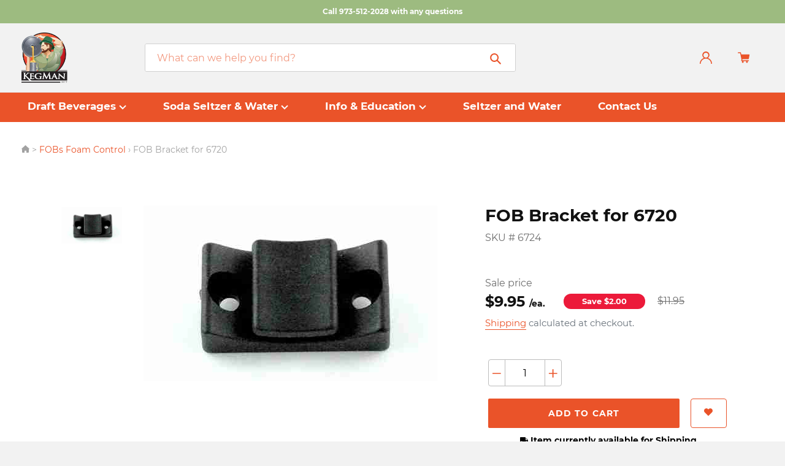

--- FILE ---
content_type: text/html; charset=utf-8
request_url: https://kegman.net/collections/fobs-foam-control/products/fob-bracket-for-6720
body_size: 26967
content:
<!doctype html>
<html class="no-js" lang="en">
<head>
  <meta name="google-site-verification" content="tcFsRXsJSzm3kVBjWesB9Gjk8ShmH7AxiAh43WtLeOk" />
<!-- Google Tag Manager -->
<script>(function(w,d,s,l,i){w[l]=w[l]||[];w[l].push({'gtm.start':
new Date().getTime(),event:'gtm.js'});var f=d.getElementsByTagName(s)[0],
j=d.createElement(s),dl=l!='dataLayer'?'&l='+l:'';j.async=true;j.src=
'https://www.googletagmanager.com/gtm.js?id='+i+dl;f.parentNode.insertBefore(j,f);
})(window,document,'script','dataLayer','GTM-NMC296Q9');</script>
<!-- End Google Tag Manager -->
  <meta name="google-site-verification" content="3pZ_B4vzmj5X4ZiPvMq1X8QW0A9TTSvDup_D17xQbe0" />

  <meta charset="utf-8">
  <meta http-equiv="X-UA-Compatible" content="IE=edge,chrome=1">
  <meta name="viewport" content="width=device-width,initial-scale=1">
  <meta name="theme-color" content="#ea5329">
  <link rel="canonical" href="https://kegman.net/products/fob-bracket-for-6720"><link rel="shortcut icon" href="//kegman.net/cdn/shop/files/ebaylogo640X480_32x32.jpg?v=1613774037" type="image/png"><title>FOB Bracket for 6720
&ndash; The Kegman</title><meta name="description" content="Replacement bracket for FOB 6720"><!-- /snippets/social-meta-tags.liquid -->




<meta property="og:site_name" content="The Kegman">
<meta property="og:url" content="https://kegman.net/products/fob-bracket-for-6720">
<meta property="og:title" content="FOB Bracket for 6720">
<meta property="og:type" content="product">
<meta property="og:description" content="Replacement bracket for FOB 6720">

  <meta property="og:price:amount" content="9.95">
  <meta property="og:price:currency" content="USD">

<meta property="og:image" content="http://kegman.net/cdn/shop/products/bracket__18071_1200x1200.jpg?v=1570460339">
<meta property="og:image:secure_url" content="https://kegman.net/cdn/shop/products/bracket__18071_1200x1200.jpg?v=1570460339">


  <meta name="twitter:site" content="@TheRealKegman">

<meta name="twitter:card" content="summary_large_image">
<meta name="twitter:title" content="FOB Bracket for 6720">
<meta name="twitter:description" content="Replacement bracket for FOB 6720">


  <link href="//kegman.net/cdn/shop/t/1/assets/theme.scss.css?v=131912466675496367011710775177" rel="stylesheet" type="text/css" media="all" />

  <script>
    var theme = {
      breakpoints: {
        medium: 750,
        large: 990,
        widescreen: 1400
      },
      strings: {
        addToCart: "Add to cart",
        soldOut: "Sold out",
        unavailable: "Unavailable",
        regularPrice: "Regular price",
        salePrice: "Sale price",
        sale: "Sale",
        showMore: "Show More",
        showLess: "Show Less",
        addressError: "Error looking up that address",
        addressNoResults: "No results for that address",
        addressQueryLimit: "You have exceeded the Google API usage limit. Consider upgrading to a \u003ca href=\"https:\/\/developers.google.com\/maps\/premium\/usage-limits\"\u003ePremium Plan\u003c\/a\u003e.",
        authError: "There was a problem authenticating your Google Maps account.",
        newWindow: "Opens in a new window.",
        external: "Opens external website.",
        newWindowExternal: "Opens external website in a new window.",
        removeLabel: "Remove [product]",
        update: "Update",
        quantity: "Quantity",
        discountedTotal: "Discounted total",
        regularTotal: "Regular total",
        priceColumn: "See Price column for discount details.",
        quantityMinimumMessage: "Quantity must be 1 or more",
        cartError: "There was an error while updating your cart. Please try again.",
        removedItemMessage: "Removed \u003cspan class=\"cart__removed-product-details\"\u003e([quantity]) [link]\u003c\/span\u003e from your cart.",
        unitPrice: "Unit price",
        unitPriceSeparator: "per",
        oneCartCount: "1 item",
        otherCartCount: "[count] items",
        quantityLabel: "Quantity: [count]"
      },
      moneyFormat: "${{amount}}",
      moneyFormatWithCurrency: "${{amount}} USD"
    }

    document.documentElement.className = document.documentElement.className.replace('no-js', 'js');
  </script><script src="//kegman.net/cdn/shop/t/1/assets/lazysizes.js?v=94224023136283657951568381439" async="async"></script>
  <script src="//kegman.net/cdn/shop/t/1/assets/vendor.js?v=34778648704859639221571824041"></script>
  <script src="//kegman.net/cdn/shop/t/1/assets/theme.js?v=14690200761095055141621395882" defer="defer"></script>

  <script>window.performance && window.performance.mark && window.performance.mark('shopify.content_for_header.start');</script><meta id="shopify-digital-wallet" name="shopify-digital-wallet" content="/26844692555/digital_wallets/dialog">
<meta name="shopify-checkout-api-token" content="382724435e2c225be26fd1b630e6cb58">
<meta id="in-context-paypal-metadata" data-shop-id="26844692555" data-venmo-supported="false" data-environment="production" data-locale="en_US" data-paypal-v4="true" data-currency="USD">
<link rel="alternate" type="application/json+oembed" href="https://kegman.net/products/fob-bracket-for-6720.oembed">
<script async="async" src="/checkouts/internal/preloads.js?locale=en-US"></script>
<link rel="preconnect" href="https://shop.app" crossorigin="anonymous">
<script async="async" src="https://shop.app/checkouts/internal/preloads.js?locale=en-US&shop_id=26844692555" crossorigin="anonymous"></script>
<script id="apple-pay-shop-capabilities" type="application/json">{"shopId":26844692555,"countryCode":"US","currencyCode":"USD","merchantCapabilities":["supports3DS"],"merchantId":"gid:\/\/shopify\/Shop\/26844692555","merchantName":"The Kegman","requiredBillingContactFields":["postalAddress","email"],"requiredShippingContactFields":["postalAddress","email"],"shippingType":"shipping","supportedNetworks":["visa","masterCard","amex","discover","elo","jcb"],"total":{"type":"pending","label":"The Kegman","amount":"1.00"},"shopifyPaymentsEnabled":true,"supportsSubscriptions":true}</script>
<script id="shopify-features" type="application/json">{"accessToken":"382724435e2c225be26fd1b630e6cb58","betas":["rich-media-storefront-analytics"],"domain":"kegman.net","predictiveSearch":true,"shopId":26844692555,"locale":"en"}</script>
<script>var Shopify = Shopify || {};
Shopify.shop = "the-kegman.myshopify.com";
Shopify.locale = "en";
Shopify.currency = {"active":"USD","rate":"1.0"};
Shopify.country = "US";
Shopify.theme = {"name":"KegMan V1","id":77165920331,"schema_name":"Debut","schema_version":"13.2.2","theme_store_id":796,"role":"main"};
Shopify.theme.handle = "null";
Shopify.theme.style = {"id":null,"handle":null};
Shopify.cdnHost = "kegman.net/cdn";
Shopify.routes = Shopify.routes || {};
Shopify.routes.root = "/";</script>
<script type="module">!function(o){(o.Shopify=o.Shopify||{}).modules=!0}(window);</script>
<script>!function(o){function n(){var o=[];function n(){o.push(Array.prototype.slice.apply(arguments))}return n.q=o,n}var t=o.Shopify=o.Shopify||{};t.loadFeatures=n(),t.autoloadFeatures=n()}(window);</script>
<script>
  window.ShopifyPay = window.ShopifyPay || {};
  window.ShopifyPay.apiHost = "shop.app\/pay";
  window.ShopifyPay.redirectState = null;
</script>
<script id="shop-js-analytics" type="application/json">{"pageType":"product"}</script>
<script defer="defer" async type="module" src="//kegman.net/cdn/shopifycloud/shop-js/modules/v2/client.init-shop-cart-sync_C5BV16lS.en.esm.js"></script>
<script defer="defer" async type="module" src="//kegman.net/cdn/shopifycloud/shop-js/modules/v2/chunk.common_CygWptCX.esm.js"></script>
<script type="module">
  await import("//kegman.net/cdn/shopifycloud/shop-js/modules/v2/client.init-shop-cart-sync_C5BV16lS.en.esm.js");
await import("//kegman.net/cdn/shopifycloud/shop-js/modules/v2/chunk.common_CygWptCX.esm.js");

  window.Shopify.SignInWithShop?.initShopCartSync?.({"fedCMEnabled":true,"windoidEnabled":true});

</script>
<script>
  window.Shopify = window.Shopify || {};
  if (!window.Shopify.featureAssets) window.Shopify.featureAssets = {};
  window.Shopify.featureAssets['shop-js'] = {"shop-cart-sync":["modules/v2/client.shop-cart-sync_ZFArdW7E.en.esm.js","modules/v2/chunk.common_CygWptCX.esm.js"],"init-fed-cm":["modules/v2/client.init-fed-cm_CmiC4vf6.en.esm.js","modules/v2/chunk.common_CygWptCX.esm.js"],"shop-button":["modules/v2/client.shop-button_tlx5R9nI.en.esm.js","modules/v2/chunk.common_CygWptCX.esm.js"],"shop-cash-offers":["modules/v2/client.shop-cash-offers_DOA2yAJr.en.esm.js","modules/v2/chunk.common_CygWptCX.esm.js","modules/v2/chunk.modal_D71HUcav.esm.js"],"init-windoid":["modules/v2/client.init-windoid_sURxWdc1.en.esm.js","modules/v2/chunk.common_CygWptCX.esm.js"],"shop-toast-manager":["modules/v2/client.shop-toast-manager_ClPi3nE9.en.esm.js","modules/v2/chunk.common_CygWptCX.esm.js"],"init-shop-email-lookup-coordinator":["modules/v2/client.init-shop-email-lookup-coordinator_B8hsDcYM.en.esm.js","modules/v2/chunk.common_CygWptCX.esm.js"],"init-shop-cart-sync":["modules/v2/client.init-shop-cart-sync_C5BV16lS.en.esm.js","modules/v2/chunk.common_CygWptCX.esm.js"],"avatar":["modules/v2/client.avatar_BTnouDA3.en.esm.js"],"pay-button":["modules/v2/client.pay-button_FdsNuTd3.en.esm.js","modules/v2/chunk.common_CygWptCX.esm.js"],"init-customer-accounts":["modules/v2/client.init-customer-accounts_DxDtT_ad.en.esm.js","modules/v2/client.shop-login-button_C5VAVYt1.en.esm.js","modules/v2/chunk.common_CygWptCX.esm.js","modules/v2/chunk.modal_D71HUcav.esm.js"],"init-shop-for-new-customer-accounts":["modules/v2/client.init-shop-for-new-customer-accounts_ChsxoAhi.en.esm.js","modules/v2/client.shop-login-button_C5VAVYt1.en.esm.js","modules/v2/chunk.common_CygWptCX.esm.js","modules/v2/chunk.modal_D71HUcav.esm.js"],"shop-login-button":["modules/v2/client.shop-login-button_C5VAVYt1.en.esm.js","modules/v2/chunk.common_CygWptCX.esm.js","modules/v2/chunk.modal_D71HUcav.esm.js"],"init-customer-accounts-sign-up":["modules/v2/client.init-customer-accounts-sign-up_CPSyQ0Tj.en.esm.js","modules/v2/client.shop-login-button_C5VAVYt1.en.esm.js","modules/v2/chunk.common_CygWptCX.esm.js","modules/v2/chunk.modal_D71HUcav.esm.js"],"shop-follow-button":["modules/v2/client.shop-follow-button_Cva4Ekp9.en.esm.js","modules/v2/chunk.common_CygWptCX.esm.js","modules/v2/chunk.modal_D71HUcav.esm.js"],"checkout-modal":["modules/v2/client.checkout-modal_BPM8l0SH.en.esm.js","modules/v2/chunk.common_CygWptCX.esm.js","modules/v2/chunk.modal_D71HUcav.esm.js"],"lead-capture":["modules/v2/client.lead-capture_Bi8yE_yS.en.esm.js","modules/v2/chunk.common_CygWptCX.esm.js","modules/v2/chunk.modal_D71HUcav.esm.js"],"shop-login":["modules/v2/client.shop-login_D6lNrXab.en.esm.js","modules/v2/chunk.common_CygWptCX.esm.js","modules/v2/chunk.modal_D71HUcav.esm.js"],"payment-terms":["modules/v2/client.payment-terms_CZxnsJam.en.esm.js","modules/v2/chunk.common_CygWptCX.esm.js","modules/v2/chunk.modal_D71HUcav.esm.js"]};
</script>
<script>(function() {
  var isLoaded = false;
  function asyncLoad() {
    if (isLoaded) return;
    isLoaded = true;
    var urls = ["https:\/\/d2z0bn1jv8xwtk.cloudfront.net\/async\/preload\/95face1db501848b320c1c24b71b618e.js?shop=the-kegman.myshopify.com","https:\/\/chimpstatic.com\/mcjs-connected\/js\/users\/125a273d0b63f6afe6769258f\/50e1c6c23a09c5e8820698011.js?shop=the-kegman.myshopify.com"];
    for (var i = 0; i < urls.length; i++) {
      var s = document.createElement('script');
      s.type = 'text/javascript';
      s.async = true;
      s.src = urls[i];
      var x = document.getElementsByTagName('script')[0];
      x.parentNode.insertBefore(s, x);
    }
  };
  if(window.attachEvent) {
    window.attachEvent('onload', asyncLoad);
  } else {
    window.addEventListener('load', asyncLoad, false);
  }
})();</script>
<script id="__st">var __st={"a":26844692555,"offset":-18000,"reqid":"3b7b5f2f-9790-4bd8-91d8-44f59bb38a81-1768732936","pageurl":"kegman.net\/collections\/fobs-foam-control\/products\/fob-bracket-for-6720","u":"100dc38b7710","p":"product","rtyp":"product","rid":4179830374475};</script>
<script>window.ShopifyPaypalV4VisibilityTracking = true;</script>
<script id="captcha-bootstrap">!function(){'use strict';const t='contact',e='account',n='new_comment',o=[[t,t],['blogs',n],['comments',n],[t,'customer']],c=[[e,'customer_login'],[e,'guest_login'],[e,'recover_customer_password'],[e,'create_customer']],r=t=>t.map((([t,e])=>`form[action*='/${t}']:not([data-nocaptcha='true']) input[name='form_type'][value='${e}']`)).join(','),a=t=>()=>t?[...document.querySelectorAll(t)].map((t=>t.form)):[];function s(){const t=[...o],e=r(t);return a(e)}const i='password',u='form_key',d=['recaptcha-v3-token','g-recaptcha-response','h-captcha-response',i],f=()=>{try{return window.sessionStorage}catch{return}},m='__shopify_v',_=t=>t.elements[u];function p(t,e,n=!1){try{const o=window.sessionStorage,c=JSON.parse(o.getItem(e)),{data:r}=function(t){const{data:e,action:n}=t;return t[m]||n?{data:e,action:n}:{data:t,action:n}}(c);for(const[e,n]of Object.entries(r))t.elements[e]&&(t.elements[e].value=n);n&&o.removeItem(e)}catch(o){console.error('form repopulation failed',{error:o})}}const l='form_type',E='cptcha';function T(t){t.dataset[E]=!0}const w=window,h=w.document,L='Shopify',v='ce_forms',y='captcha';let A=!1;((t,e)=>{const n=(g='f06e6c50-85a8-45c8-87d0-21a2b65856fe',I='https://cdn.shopify.com/shopifycloud/storefront-forms-hcaptcha/ce_storefront_forms_captcha_hcaptcha.v1.5.2.iife.js',D={infoText:'Protected by hCaptcha',privacyText:'Privacy',termsText:'Terms'},(t,e,n)=>{const o=w[L][v],c=o.bindForm;if(c)return c(t,g,e,D).then(n);var r;o.q.push([[t,g,e,D],n]),r=I,A||(h.body.append(Object.assign(h.createElement('script'),{id:'captcha-provider',async:!0,src:r})),A=!0)});var g,I,D;w[L]=w[L]||{},w[L][v]=w[L][v]||{},w[L][v].q=[],w[L][y]=w[L][y]||{},w[L][y].protect=function(t,e){n(t,void 0,e),T(t)},Object.freeze(w[L][y]),function(t,e,n,w,h,L){const[v,y,A,g]=function(t,e,n){const i=e?o:[],u=t?c:[],d=[...i,...u],f=r(d),m=r(i),_=r(d.filter((([t,e])=>n.includes(e))));return[a(f),a(m),a(_),s()]}(w,h,L),I=t=>{const e=t.target;return e instanceof HTMLFormElement?e:e&&e.form},D=t=>v().includes(t);t.addEventListener('submit',(t=>{const e=I(t);if(!e)return;const n=D(e)&&!e.dataset.hcaptchaBound&&!e.dataset.recaptchaBound,o=_(e),c=g().includes(e)&&(!o||!o.value);(n||c)&&t.preventDefault(),c&&!n&&(function(t){try{if(!f())return;!function(t){const e=f();if(!e)return;const n=_(t);if(!n)return;const o=n.value;o&&e.removeItem(o)}(t);const e=Array.from(Array(32),(()=>Math.random().toString(36)[2])).join('');!function(t,e){_(t)||t.append(Object.assign(document.createElement('input'),{type:'hidden',name:u})),t.elements[u].value=e}(t,e),function(t,e){const n=f();if(!n)return;const o=[...t.querySelectorAll(`input[type='${i}']`)].map((({name:t})=>t)),c=[...d,...o],r={};for(const[a,s]of new FormData(t).entries())c.includes(a)||(r[a]=s);n.setItem(e,JSON.stringify({[m]:1,action:t.action,data:r}))}(t,e)}catch(e){console.error('failed to persist form',e)}}(e),e.submit())}));const S=(t,e)=>{t&&!t.dataset[E]&&(n(t,e.some((e=>e===t))),T(t))};for(const o of['focusin','change'])t.addEventListener(o,(t=>{const e=I(t);D(e)&&S(e,y())}));const B=e.get('form_key'),M=e.get(l),P=B&&M;t.addEventListener('DOMContentLoaded',(()=>{const t=y();if(P)for(const e of t)e.elements[l].value===M&&p(e,B);[...new Set([...A(),...v().filter((t=>'true'===t.dataset.shopifyCaptcha))])].forEach((e=>S(e,t)))}))}(h,new URLSearchParams(w.location.search),n,t,e,['guest_login'])})(!0,!0)}();</script>
<script integrity="sha256-4kQ18oKyAcykRKYeNunJcIwy7WH5gtpwJnB7kiuLZ1E=" data-source-attribution="shopify.loadfeatures" defer="defer" src="//kegman.net/cdn/shopifycloud/storefront/assets/storefront/load_feature-a0a9edcb.js" crossorigin="anonymous"></script>
<script crossorigin="anonymous" defer="defer" src="//kegman.net/cdn/shopifycloud/storefront/assets/shopify_pay/storefront-65b4c6d7.js?v=20250812"></script>
<script data-source-attribution="shopify.dynamic_checkout.dynamic.init">var Shopify=Shopify||{};Shopify.PaymentButton=Shopify.PaymentButton||{isStorefrontPortableWallets:!0,init:function(){window.Shopify.PaymentButton.init=function(){};var t=document.createElement("script");t.src="https://kegman.net/cdn/shopifycloud/portable-wallets/latest/portable-wallets.en.js",t.type="module",document.head.appendChild(t)}};
</script>
<script data-source-attribution="shopify.dynamic_checkout.buyer_consent">
  function portableWalletsHideBuyerConsent(e){var t=document.getElementById("shopify-buyer-consent"),n=document.getElementById("shopify-subscription-policy-button");t&&n&&(t.classList.add("hidden"),t.setAttribute("aria-hidden","true"),n.removeEventListener("click",e))}function portableWalletsShowBuyerConsent(e){var t=document.getElementById("shopify-buyer-consent"),n=document.getElementById("shopify-subscription-policy-button");t&&n&&(t.classList.remove("hidden"),t.removeAttribute("aria-hidden"),n.addEventListener("click",e))}window.Shopify?.PaymentButton&&(window.Shopify.PaymentButton.hideBuyerConsent=portableWalletsHideBuyerConsent,window.Shopify.PaymentButton.showBuyerConsent=portableWalletsShowBuyerConsent);
</script>
<script data-source-attribution="shopify.dynamic_checkout.cart.bootstrap">document.addEventListener("DOMContentLoaded",(function(){function t(){return document.querySelector("shopify-accelerated-checkout-cart, shopify-accelerated-checkout")}if(t())Shopify.PaymentButton.init();else{new MutationObserver((function(e,n){t()&&(Shopify.PaymentButton.init(),n.disconnect())})).observe(document.body,{childList:!0,subtree:!0})}}));
</script>
<link id="shopify-accelerated-checkout-styles" rel="stylesheet" media="screen" href="https://kegman.net/cdn/shopifycloud/portable-wallets/latest/accelerated-checkout-backwards-compat.css" crossorigin="anonymous">
<style id="shopify-accelerated-checkout-cart">
        #shopify-buyer-consent {
  margin-top: 1em;
  display: inline-block;
  width: 100%;
}

#shopify-buyer-consent.hidden {
  display: none;
}

#shopify-subscription-policy-button {
  background: none;
  border: none;
  padding: 0;
  text-decoration: underline;
  font-size: inherit;
  cursor: pointer;
}

#shopify-subscription-policy-button::before {
  box-shadow: none;
}

      </style>

<script>window.performance && window.performance.mark && window.performance.mark('shopify.content_for_header.end');</script>

<link href="//kegman.net/cdn/shop/t/1/assets/v3globomenu.css?v=69402747557898369111574419740" rel="stylesheet" type="text/css" media="all">
<script>
  var MenuApp = {
    shop 	: 'the-kegman.myshopify.com',
    menu	: "top-menu",
    themeId	: 796,
    menuClass	: 'globomenu-store-796 globomenu globomenu-main globomenu-horizontal globomenu-transition-shift globomenu-items-align-left globomenu-sub-indicators  globomenu-trigger-hover globomenu-responsive globomenu-responsive-collapse ',
    mobileBtn	: '<a class="globomenu-responsive-toggle-796 globomenu-responsive-toggle globomenu-responsive-toggle-content-align-left"><i class="fa fa-bars"></i>Menu</a>',
    linkLists	: {
      
        'main-menu':{
		  title : "Main menu",
    	  items : ["/","/collections/all"],
    	  names : ["Home","Catalog"]
      	},
      
        'footer':{
		  title : "Footer menu",
    	  items : ["/pages/about-us","/blogs/news","/pages/contact-us-1","tel:9735122028","mailto:thekegman@kegman.net"],
    	  names : ["Who We Are","Blog","Contact Us","(973) 512-2028","Email Us"]
      	},
      
        '254133796939-child-24e2b65f57def868af76838a17c2ee8b-legacy-catalog':{
		  title : "Catalog",
    	  items : ["/collections"],
    	  names : ["Dropmenu 1"]
      	},
      
        'top-menu':{
		  title : "Top Menu",
    	  items : ["/collections/draft-beverages","#","#","/pages/seltzer","/pages/contact-us-1"],
    	  names : ["Draft Beverages","Soda Seltzer & Water","Info & Education","Seltzer and Water","Contact Us"]
      	},
      
        '257675591755-child-9bcc51c292886ba3921e94792b915f59-legacy-draft-beverages':{
		  title : "Draft Beverages",
    	  items : ["/collections/tools","/collections/cleaning-gear-and-chemicals","/collections/coupler-set","/collections/faucets","/collections/draft-towers","/collections/shanks-1","/collections/drip-trays-1","/collections/fobs-foam-control","/collections/gas-equipment","/","/","/collections/hose-clamps-and-fittings","/collections/air-cooling","/","/collections/kegerators-beer","/","/","/collections/tap-handles","/"],
    	  names : ["Beer Tools & Testing","Cleaning Gear and Chemicals","Couplers Beer Taps","Faucets","Draft Towers","Draft Beer Kit Build Your Own","Drip Trays","FOBS","Gas Blending","Get it Cold","Hoses","Hose Clamps & Fittings","Jockey Boxes Tailgating","Kegregators & Dispensers","Kegerator Beer","Regulators","Shanks","Tap Handles","Temperature Control Devices"]
      	},
      
        'air-cooling-systems':{
		  title : "Air Cooling Systems",
    	  items : ["/collections/cooler","/collections/coupler-set","/collections/elbow-shank"],
    	  names : ["Cooler","Coupler Set","Elbow Shank"]
      	},
      
        '257675657291-child-7eaa125540935e40e539df7569a37525-legacy-info-education':{
		  title : "Info & Education",
    	  items : ["/pages/about-us","/blogs/news","/pages/faq","/pages/shipping-returns"],
    	  names : ["About Us","Blog","FAQ","Shipping & Returns"]
      	},
      
        'quick-links':{
		  title : "Quick Links",
    	  items : ["/blogs/news/foamy-beer","/blogs/news/seltzer-tips","/blogs/news/top-questions-when-opening-a-bar","/blogs/news/the-top-questions-we-receive-on-making-seltzer","/blogs/news/how-to-set-up-a-wine-draft-bar"],
    	  names : ["Foamy Beer","Seltzer Tips","Top Questions When Opening A Bar","The Top Questions We Receive on Making Seltzer","How to set up a Wine Draft Bar"]
      	},
      
        'extras':{
		  title : "Extras",
    	  items : ["/pages/faq","/pages/shipping-returns","/pages/privacy-security","/pages/terms-conditions"],
    	  names : ["FAQ","Shipping & Returns","Privacy Policy","Terms & Conditions"]
      	},
      
        '257675624523-child-dba18c78d834fecc2ea1afa9407e8809-legacy-soda-seltzer-water':{
		  title : "Soda Seltzer & Water",
    	  items : ["/collections/ice","/collections/cooler","/collections/conversion-kits","/collections/bottling-plant","/collections/disconnects-hoses","/collections/tools-1","/collections/handles-for-seltzer","/collections/kegerators-seltzer-wine-kombucha","/collections/regulators-and-gas","/collections/seltzer-towers-and-dispensers","/collections/shanks-stainless","/collections/soda-tanks","/collections/syrup-and-water-pumps","/collections/tools","/collections/kegerators-seltzer-wine-kombucha"],
    	  names : ["Carbonators Motorized","Carbonators Motorless","Conversion DIY Kits","Bottling Systems","Disconnects & Hoses","Get It Cold","Handles Seltzer","Kegerators Seltzer","Seltzer Regulators and CO2 tanks","Seltzer Towers and Dispensers","Shanks","Soda Tanks & Kegs","Syrup & Water Pumps","Tools","Wine & Kombucha"]
      	},
      
        '260686184523-child-f7948feb888d75a88edc003edc64e207-legacy-draft-towers':{
		  title : "Draft Towers",
    	  items : ["/collections/towers","/collections/beer-tee-towers","/collections/tube-beer-towers"],
    	  names : ["Pass Through","Tee Towers","Tube Tower"]
      	},
      
        '260686250059-child-1d0fa323a894f83ac969c47a4ba7a72e-legacy-drip-trays':{
		  title : "Drip Trays",
    	  items : ["/collections/drip-tray-bevel-edge","/collections/drip-tray-flush-mount","/collections/drip-tray-flush-mount","/collections/drip-trays-parts-and-grids","/collections/driptray-surface-mount","/collections/drip-trays-wall-mount"],
    	  names : ["Bevel Edge","Cut Out Wrap Around","Flush Mount","Parts","Surface Mount","Wall Mount"]
      	},
      
        '260686348363-child-98154780582ee54819a9fd700dfac56b-legacy-get-it-cold':{
		  title : "Get it Cold",
    	  items : ["/collections/motorized","/collections/flash-chillers","/collections/glycol"],
    	  names : ["Air Cooled","Flash Chillers","Glycol Cooling"]
      	},
      
        '260686381131-child-2728f828ae83f961cea29b08dac5060c-legacy-hoses':{
		  title : "Hoses",
    	  items : ["/collections/electric"],
    	  names : ["Fittings & More"]
      	},
      
        '264106868811-child-7d3744dfd802e9e0c2b64393f335b531-legacy-jockey-boxes-tailgating':{
		  title : "Jockey Boxes Tailgating",
    	  items : ["/collections/motorless","/collections/elbow-shank","/collections/jockey-boxes-cold-plate-cooling"],
    	  names : ["Build Your Own Jockey Box","Jockey Boxes Coil","Jockey Boxes Cold Plate"]
      	},
      
        '264110866507-child-22760fd1a757cd4ef9d0109cea31ca68-legacy-regulators':{
		  title : "Regulators",
    	  items : ["/collections/hoses-and-fittings","/collections/regulators","/collections/cleaning-gear"],
    	  names : ["Regulator Parts","Regulators & Tanks","Secondary Panels"]
      	},
      
        '264458469451-child-c66c235bac7bddba2d9ec831221cab26-legacy-shanks':{
		  title : "Shanks",
    	  items : ["/collections/shanks","/collections/shanks-for-jockey-boxes","/collections/shanks-plated-brass","/collections/shanks-stainless"],
    	  names : ["Elbow Shanks","Jockey Box","Plated Brass","Stainless Shanks"]
      	},
      
        'draft-beverages':{
		  title : "Draft Beverages",
    	  items : ["/collections/bottling-plant","/collections/tools","/collections/cleaning-gear-and-chemicals","/collections/coupler-set","/collections/faucets","/collections/draft-towers","/collections/shanks-1","/collections/foam-control-fobs","/collections/gas-equipment","/collections/hoses-and-fittings-1","/collections/hose-clamps-and-fittings","/collections/tap-handles","/collections/towers","/collections/beer-tee-towers","/collections/tube-beer-towers","/collections/drip-tray-bevel-edge","/collections/drip-trays-1","/collections/drip-tray-flush-mount","/collections/drip-trays-parts-and-grids","/collections/driptray-surface-mount","/collections/drip-trays-wall-mount","/collections/hose-clamps-and-fittings","/collections/shanks","/collections/shanks-for-jockey-boxes","/collections/shanks-plated-brass","/collections/shanks-stainless","/collections/hoses-and-fittings","/collections/regulators","/collections/cleaning-gear","/collections/motorless","/collections/elbow-shank","/collections/jockey-boxes-cold-plate-cooling","/collections/motorized","/collections/flash-chillers","/collections/glycol"],
    	  names : ["Brewing, Canning & More","Beer Tools & Testing","Cleaning Gear and Chemicals","Couplers Beer Taps","Faucets","Draft Towers","Draft Beer Kit Build Your Own","FOBS","Gas Blending","Hoses","Hose Clamps & Fittings","Tap Handles","Pass Through Draft Towers","Tee Towers","Tube Towers","Bevel Edge Drip Trays","Cut Out Wrap Around Drip Trays","Flush Mount Drip Trays","Drip Tray Parts","Surface Mount Drip Trays","Wall Mount Drip Trays","Hose Fittings & More","Elbow Shanks","Jockey Box Shanks","Plated Brass Shanks","Stainless Shanks","Regulator Parts","Regulators & Tanks","Regulator Secondary Panels","Build Your Own Jockey Box","Jockey Boxes Coil","Jockey Boxes Cold Plate","Air Cooled","Flash Chillers","Glycol Cooling"]
      	},
      
        'seltzer':{
		  title : "Soda Seltzer & Water",
    	  items : ["/collections/ice","/collections/cooler","/collections/conversion-kits","/collections/disconnects-hoses","/collections/tools-1","/collections/kegerators-seltzer-wine-kombucha","/collections/regulators-and-gas","/collections/seltzer-towers-and-dispensers","/collections/top-handle","/collections/soda-tanks","/collections/syrup-and-water-pumps","/collections/tools","/collections/wine-kombucha-coffee","/collections/handles-for-seltzer","/collections/bottling-plant"],
    	  names : ["Carbonators Motorized","Carbonators Motorless","Conversion DIY Kits","Disconnects & Hoses","Get It Cold","Kegerators Seltzer","Seltzer Regulators and CO2 tanks","Seltzer Towers and Dispensers","Shanks","Soda Tanks & Kegs","Syrup & Water Pumps","Tools","Wine & Kombucha","Handles for Seltzer","Bottling"]
      	},
      
        'bottom-menu':{
		  title : "Bottom Menu",
    	  items : ["/pages/privacy-security","/pages/terms-conditions"],
    	  names : ["Privacy & Security","Terms & Conditions"]
      	},
      
        '280524849227-child-d58d685a5236e9fe285816584b3e036f-legacy-bottling':{
		  title : "Bottling",
    	  items : ["/collections/bottling-plant"],
    	  names : ["Counter Pressure Filler"]
      	},
      
        'list-collections':{
		  title : "seltzer and water",
    	  items : [],
    	  names : []
      	},
      
        'customer-account-main-menu':{
		  title : "Customer account main menu",
    	  items : ["/","https://shopify.com/26844692555/account/orders?locale=en&region_country=US"],
    	  names : ["Shop","Orders"]
      	}
      
  	}
  };
</script>

<script id="globo-hidden-menu" type="text/html">
<li class="globomenu-item  globomenu-item-level-0 gin">
                    <a class="globomenu-target  globomenu-target-with-icon globomenu-item-layout-icon_left globomenu-item-layout-icon_left globomenu-target-with-icon globomenu-item-layout-icon_left" href="/"><i class="globomenu-icon fa fa-home"></i><span class="globomenu-target-title globomenu-target-text">Home</span></a></li></script>

<script src="//kegman.net/cdn/shop/t/1/assets/v3globomenu.js?v=124329381955144336661574419743" type="text/javascript"></script>
<script>MenuApp.init();</script>

<!-- BEGIN app block: shopify://apps/simprosys-google-shopping-feed/blocks/core_settings_block/1f0b859e-9fa6-4007-97e8-4513aff5ff3b --><!-- BEGIN: GSF App Core Tags & Scripts by Simprosys Google Shopping Feed -->









<!-- END: GSF App Core Tags & Scripts by Simprosys Google Shopping Feed -->
<!-- END app block --><link href="https://monorail-edge.shopifysvc.com" rel="dns-prefetch">
<script>(function(){if ("sendBeacon" in navigator && "performance" in window) {try {var session_token_from_headers = performance.getEntriesByType('navigation')[0].serverTiming.find(x => x.name == '_s').description;} catch {var session_token_from_headers = undefined;}var session_cookie_matches = document.cookie.match(/_shopify_s=([^;]*)/);var session_token_from_cookie = session_cookie_matches && session_cookie_matches.length === 2 ? session_cookie_matches[1] : "";var session_token = session_token_from_headers || session_token_from_cookie || "";function handle_abandonment_event(e) {var entries = performance.getEntries().filter(function(entry) {return /monorail-edge.shopifysvc.com/.test(entry.name);});if (!window.abandonment_tracked && entries.length === 0) {window.abandonment_tracked = true;var currentMs = Date.now();var navigation_start = performance.timing.navigationStart;var payload = {shop_id: 26844692555,url: window.location.href,navigation_start,duration: currentMs - navigation_start,session_token,page_type: "product"};window.navigator.sendBeacon("https://monorail-edge.shopifysvc.com/v1/produce", JSON.stringify({schema_id: "online_store_buyer_site_abandonment/1.1",payload: payload,metadata: {event_created_at_ms: currentMs,event_sent_at_ms: currentMs}}));}}window.addEventListener('pagehide', handle_abandonment_event);}}());</script>
<script id="web-pixels-manager-setup">(function e(e,d,r,n,o){if(void 0===o&&(o={}),!Boolean(null===(a=null===(i=window.Shopify)||void 0===i?void 0:i.analytics)||void 0===a?void 0:a.replayQueue)){var i,a;window.Shopify=window.Shopify||{};var t=window.Shopify;t.analytics=t.analytics||{};var s=t.analytics;s.replayQueue=[],s.publish=function(e,d,r){return s.replayQueue.push([e,d,r]),!0};try{self.performance.mark("wpm:start")}catch(e){}var l=function(){var e={modern:/Edge?\/(1{2}[4-9]|1[2-9]\d|[2-9]\d{2}|\d{4,})\.\d+(\.\d+|)|Firefox\/(1{2}[4-9]|1[2-9]\d|[2-9]\d{2}|\d{4,})\.\d+(\.\d+|)|Chrom(ium|e)\/(9{2}|\d{3,})\.\d+(\.\d+|)|(Maci|X1{2}).+ Version\/(15\.\d+|(1[6-9]|[2-9]\d|\d{3,})\.\d+)([,.]\d+|)( \(\w+\)|)( Mobile\/\w+|) Safari\/|Chrome.+OPR\/(9{2}|\d{3,})\.\d+\.\d+|(CPU[ +]OS|iPhone[ +]OS|CPU[ +]iPhone|CPU IPhone OS|CPU iPad OS)[ +]+(15[._]\d+|(1[6-9]|[2-9]\d|\d{3,})[._]\d+)([._]\d+|)|Android:?[ /-](13[3-9]|1[4-9]\d|[2-9]\d{2}|\d{4,})(\.\d+|)(\.\d+|)|Android.+Firefox\/(13[5-9]|1[4-9]\d|[2-9]\d{2}|\d{4,})\.\d+(\.\d+|)|Android.+Chrom(ium|e)\/(13[3-9]|1[4-9]\d|[2-9]\d{2}|\d{4,})\.\d+(\.\d+|)|SamsungBrowser\/([2-9]\d|\d{3,})\.\d+/,legacy:/Edge?\/(1[6-9]|[2-9]\d|\d{3,})\.\d+(\.\d+|)|Firefox\/(5[4-9]|[6-9]\d|\d{3,})\.\d+(\.\d+|)|Chrom(ium|e)\/(5[1-9]|[6-9]\d|\d{3,})\.\d+(\.\d+|)([\d.]+$|.*Safari\/(?![\d.]+ Edge\/[\d.]+$))|(Maci|X1{2}).+ Version\/(10\.\d+|(1[1-9]|[2-9]\d|\d{3,})\.\d+)([,.]\d+|)( \(\w+\)|)( Mobile\/\w+|) Safari\/|Chrome.+OPR\/(3[89]|[4-9]\d|\d{3,})\.\d+\.\d+|(CPU[ +]OS|iPhone[ +]OS|CPU[ +]iPhone|CPU IPhone OS|CPU iPad OS)[ +]+(10[._]\d+|(1[1-9]|[2-9]\d|\d{3,})[._]\d+)([._]\d+|)|Android:?[ /-](13[3-9]|1[4-9]\d|[2-9]\d{2}|\d{4,})(\.\d+|)(\.\d+|)|Mobile Safari.+OPR\/([89]\d|\d{3,})\.\d+\.\d+|Android.+Firefox\/(13[5-9]|1[4-9]\d|[2-9]\d{2}|\d{4,})\.\d+(\.\d+|)|Android.+Chrom(ium|e)\/(13[3-9]|1[4-9]\d|[2-9]\d{2}|\d{4,})\.\d+(\.\d+|)|Android.+(UC? ?Browser|UCWEB|U3)[ /]?(15\.([5-9]|\d{2,})|(1[6-9]|[2-9]\d|\d{3,})\.\d+)\.\d+|SamsungBrowser\/(5\.\d+|([6-9]|\d{2,})\.\d+)|Android.+MQ{2}Browser\/(14(\.(9|\d{2,})|)|(1[5-9]|[2-9]\d|\d{3,})(\.\d+|))(\.\d+|)|K[Aa][Ii]OS\/(3\.\d+|([4-9]|\d{2,})\.\d+)(\.\d+|)/},d=e.modern,r=e.legacy,n=navigator.userAgent;return n.match(d)?"modern":n.match(r)?"legacy":"unknown"}(),u="modern"===l?"modern":"legacy",c=(null!=n?n:{modern:"",legacy:""})[u],f=function(e){return[e.baseUrl,"/wpm","/b",e.hashVersion,"modern"===e.buildTarget?"m":"l",".js"].join("")}({baseUrl:d,hashVersion:r,buildTarget:u}),m=function(e){var d=e.version,r=e.bundleTarget,n=e.surface,o=e.pageUrl,i=e.monorailEndpoint;return{emit:function(e){var a=e.status,t=e.errorMsg,s=(new Date).getTime(),l=JSON.stringify({metadata:{event_sent_at_ms:s},events:[{schema_id:"web_pixels_manager_load/3.1",payload:{version:d,bundle_target:r,page_url:o,status:a,surface:n,error_msg:t},metadata:{event_created_at_ms:s}}]});if(!i)return console&&console.warn&&console.warn("[Web Pixels Manager] No Monorail endpoint provided, skipping logging."),!1;try{return self.navigator.sendBeacon.bind(self.navigator)(i,l)}catch(e){}var u=new XMLHttpRequest;try{return u.open("POST",i,!0),u.setRequestHeader("Content-Type","text/plain"),u.send(l),!0}catch(e){return console&&console.warn&&console.warn("[Web Pixels Manager] Got an unhandled error while logging to Monorail."),!1}}}}({version:r,bundleTarget:l,surface:e.surface,pageUrl:self.location.href,monorailEndpoint:e.monorailEndpoint});try{o.browserTarget=l,function(e){var d=e.src,r=e.async,n=void 0===r||r,o=e.onload,i=e.onerror,a=e.sri,t=e.scriptDataAttributes,s=void 0===t?{}:t,l=document.createElement("script"),u=document.querySelector("head"),c=document.querySelector("body");if(l.async=n,l.src=d,a&&(l.integrity=a,l.crossOrigin="anonymous"),s)for(var f in s)if(Object.prototype.hasOwnProperty.call(s,f))try{l.dataset[f]=s[f]}catch(e){}if(o&&l.addEventListener("load",o),i&&l.addEventListener("error",i),u)u.appendChild(l);else{if(!c)throw new Error("Did not find a head or body element to append the script");c.appendChild(l)}}({src:f,async:!0,onload:function(){if(!function(){var e,d;return Boolean(null===(d=null===(e=window.Shopify)||void 0===e?void 0:e.analytics)||void 0===d?void 0:d.initialized)}()){var d=window.webPixelsManager.init(e)||void 0;if(d){var r=window.Shopify.analytics;r.replayQueue.forEach((function(e){var r=e[0],n=e[1],o=e[2];d.publishCustomEvent(r,n,o)})),r.replayQueue=[],r.publish=d.publishCustomEvent,r.visitor=d.visitor,r.initialized=!0}}},onerror:function(){return m.emit({status:"failed",errorMsg:"".concat(f," has failed to load")})},sri:function(e){var d=/^sha384-[A-Za-z0-9+/=]+$/;return"string"==typeof e&&d.test(e)}(c)?c:"",scriptDataAttributes:o}),m.emit({status:"loading"})}catch(e){m.emit({status:"failed",errorMsg:(null==e?void 0:e.message)||"Unknown error"})}}})({shopId: 26844692555,storefrontBaseUrl: "https://kegman.net",extensionsBaseUrl: "https://extensions.shopifycdn.com/cdn/shopifycloud/web-pixels-manager",monorailEndpoint: "https://monorail-edge.shopifysvc.com/unstable/produce_batch",surface: "storefront-renderer",enabledBetaFlags: ["2dca8a86"],webPixelsConfigList: [{"id":"721518883","configuration":"{\"config\":\"{\\\"pixel_id\\\":\\\"G-83EK3C72JN\\\",\\\"gtag_events\\\":[{\\\"type\\\":\\\"purchase\\\",\\\"action_label\\\":\\\"G-83EK3C72JN\\\"},{\\\"type\\\":\\\"page_view\\\",\\\"action_label\\\":\\\"G-83EK3C72JN\\\"},{\\\"type\\\":\\\"view_item\\\",\\\"action_label\\\":\\\"G-83EK3C72JN\\\"},{\\\"type\\\":\\\"search\\\",\\\"action_label\\\":\\\"G-83EK3C72JN\\\"},{\\\"type\\\":\\\"add_to_cart\\\",\\\"action_label\\\":\\\"G-83EK3C72JN\\\"},{\\\"type\\\":\\\"begin_checkout\\\",\\\"action_label\\\":\\\"G-83EK3C72JN\\\"},{\\\"type\\\":\\\"add_payment_info\\\",\\\"action_label\\\":\\\"G-83EK3C72JN\\\"}],\\\"enable_monitoring_mode\\\":false}\"}","eventPayloadVersion":"v1","runtimeContext":"OPEN","scriptVersion":"b2a88bafab3e21179ed38636efcd8a93","type":"APP","apiClientId":1780363,"privacyPurposes":[],"dataSharingAdjustments":{"protectedCustomerApprovalScopes":["read_customer_address","read_customer_email","read_customer_name","read_customer_personal_data","read_customer_phone"]}},{"id":"shopify-app-pixel","configuration":"{}","eventPayloadVersion":"v1","runtimeContext":"STRICT","scriptVersion":"0450","apiClientId":"shopify-pixel","type":"APP","privacyPurposes":["ANALYTICS","MARKETING"]},{"id":"shopify-custom-pixel","eventPayloadVersion":"v1","runtimeContext":"LAX","scriptVersion":"0450","apiClientId":"shopify-pixel","type":"CUSTOM","privacyPurposes":["ANALYTICS","MARKETING"]}],isMerchantRequest: false,initData: {"shop":{"name":"The Kegman","paymentSettings":{"currencyCode":"USD"},"myshopifyDomain":"the-kegman.myshopify.com","countryCode":"US","storefrontUrl":"https:\/\/kegman.net"},"customer":null,"cart":null,"checkout":null,"productVariants":[{"price":{"amount":9.95,"currencyCode":"USD"},"product":{"title":"FOB Bracket for 6720","vendor":"The Kegman","id":"4179830374475","untranslatedTitle":"FOB Bracket for 6720","url":"\/products\/fob-bracket-for-6720","type":""},"id":"30419511115851","image":{"src":"\/\/kegman.net\/cdn\/shop\/products\/bracket__18071.jpg?v=1570460339"},"sku":"6724","title":"Default Title","untranslatedTitle":"Default Title"}],"purchasingCompany":null},},"https://kegman.net/cdn","fcfee988w5aeb613cpc8e4bc33m6693e112",{"modern":"","legacy":""},{"shopId":"26844692555","storefrontBaseUrl":"https:\/\/kegman.net","extensionBaseUrl":"https:\/\/extensions.shopifycdn.com\/cdn\/shopifycloud\/web-pixels-manager","surface":"storefront-renderer","enabledBetaFlags":"[\"2dca8a86\"]","isMerchantRequest":"false","hashVersion":"fcfee988w5aeb613cpc8e4bc33m6693e112","publish":"custom","events":"[[\"page_viewed\",{}],[\"product_viewed\",{\"productVariant\":{\"price\":{\"amount\":9.95,\"currencyCode\":\"USD\"},\"product\":{\"title\":\"FOB Bracket for 6720\",\"vendor\":\"The Kegman\",\"id\":\"4179830374475\",\"untranslatedTitle\":\"FOB Bracket for 6720\",\"url\":\"\/products\/fob-bracket-for-6720\",\"type\":\"\"},\"id\":\"30419511115851\",\"image\":{\"src\":\"\/\/kegman.net\/cdn\/shop\/products\/bracket__18071.jpg?v=1570460339\"},\"sku\":\"6724\",\"title\":\"Default Title\",\"untranslatedTitle\":\"Default Title\"}}]]"});</script><script>
  window.ShopifyAnalytics = window.ShopifyAnalytics || {};
  window.ShopifyAnalytics.meta = window.ShopifyAnalytics.meta || {};
  window.ShopifyAnalytics.meta.currency = 'USD';
  var meta = {"product":{"id":4179830374475,"gid":"gid:\/\/shopify\/Product\/4179830374475","vendor":"The Kegman","type":"","handle":"fob-bracket-for-6720","variants":[{"id":30419511115851,"price":995,"name":"FOB Bracket for 6720","public_title":null,"sku":"6724"}],"remote":false},"page":{"pageType":"product","resourceType":"product","resourceId":4179830374475,"requestId":"3b7b5f2f-9790-4bd8-91d8-44f59bb38a81-1768732936"}};
  for (var attr in meta) {
    window.ShopifyAnalytics.meta[attr] = meta[attr];
  }
</script>
<script class="analytics">
  (function () {
    var customDocumentWrite = function(content) {
      var jquery = null;

      if (window.jQuery) {
        jquery = window.jQuery;
      } else if (window.Checkout && window.Checkout.$) {
        jquery = window.Checkout.$;
      }

      if (jquery) {
        jquery('body').append(content);
      }
    };

    var hasLoggedConversion = function(token) {
      if (token) {
        return document.cookie.indexOf('loggedConversion=' + token) !== -1;
      }
      return false;
    }

    var setCookieIfConversion = function(token) {
      if (token) {
        var twoMonthsFromNow = new Date(Date.now());
        twoMonthsFromNow.setMonth(twoMonthsFromNow.getMonth() + 2);

        document.cookie = 'loggedConversion=' + token + '; expires=' + twoMonthsFromNow;
      }
    }

    var trekkie = window.ShopifyAnalytics.lib = window.trekkie = window.trekkie || [];
    if (trekkie.integrations) {
      return;
    }
    trekkie.methods = [
      'identify',
      'page',
      'ready',
      'track',
      'trackForm',
      'trackLink'
    ];
    trekkie.factory = function(method) {
      return function() {
        var args = Array.prototype.slice.call(arguments);
        args.unshift(method);
        trekkie.push(args);
        return trekkie;
      };
    };
    for (var i = 0; i < trekkie.methods.length; i++) {
      var key = trekkie.methods[i];
      trekkie[key] = trekkie.factory(key);
    }
    trekkie.load = function(config) {
      trekkie.config = config || {};
      trekkie.config.initialDocumentCookie = document.cookie;
      var first = document.getElementsByTagName('script')[0];
      var script = document.createElement('script');
      script.type = 'text/javascript';
      script.onerror = function(e) {
        var scriptFallback = document.createElement('script');
        scriptFallback.type = 'text/javascript';
        scriptFallback.onerror = function(error) {
                var Monorail = {
      produce: function produce(monorailDomain, schemaId, payload) {
        var currentMs = new Date().getTime();
        var event = {
          schema_id: schemaId,
          payload: payload,
          metadata: {
            event_created_at_ms: currentMs,
            event_sent_at_ms: currentMs
          }
        };
        return Monorail.sendRequest("https://" + monorailDomain + "/v1/produce", JSON.stringify(event));
      },
      sendRequest: function sendRequest(endpointUrl, payload) {
        // Try the sendBeacon API
        if (window && window.navigator && typeof window.navigator.sendBeacon === 'function' && typeof window.Blob === 'function' && !Monorail.isIos12()) {
          var blobData = new window.Blob([payload], {
            type: 'text/plain'
          });

          if (window.navigator.sendBeacon(endpointUrl, blobData)) {
            return true;
          } // sendBeacon was not successful

        } // XHR beacon

        var xhr = new XMLHttpRequest();

        try {
          xhr.open('POST', endpointUrl);
          xhr.setRequestHeader('Content-Type', 'text/plain');
          xhr.send(payload);
        } catch (e) {
          console.log(e);
        }

        return false;
      },
      isIos12: function isIos12() {
        return window.navigator.userAgent.lastIndexOf('iPhone; CPU iPhone OS 12_') !== -1 || window.navigator.userAgent.lastIndexOf('iPad; CPU OS 12_') !== -1;
      }
    };
    Monorail.produce('monorail-edge.shopifysvc.com',
      'trekkie_storefront_load_errors/1.1',
      {shop_id: 26844692555,
      theme_id: 77165920331,
      app_name: "storefront",
      context_url: window.location.href,
      source_url: "//kegman.net/cdn/s/trekkie.storefront.cd680fe47e6c39ca5d5df5f0a32d569bc48c0f27.min.js"});

        };
        scriptFallback.async = true;
        scriptFallback.src = '//kegman.net/cdn/s/trekkie.storefront.cd680fe47e6c39ca5d5df5f0a32d569bc48c0f27.min.js';
        first.parentNode.insertBefore(scriptFallback, first);
      };
      script.async = true;
      script.src = '//kegman.net/cdn/s/trekkie.storefront.cd680fe47e6c39ca5d5df5f0a32d569bc48c0f27.min.js';
      first.parentNode.insertBefore(script, first);
    };
    trekkie.load(
      {"Trekkie":{"appName":"storefront","development":false,"defaultAttributes":{"shopId":26844692555,"isMerchantRequest":null,"themeId":77165920331,"themeCityHash":"3662032674086158370","contentLanguage":"en","currency":"USD","eventMetadataId":"1f75339c-94a3-4450-bbdb-2ba20c3010ac"},"isServerSideCookieWritingEnabled":true,"monorailRegion":"shop_domain","enabledBetaFlags":["65f19447"]},"Session Attribution":{},"S2S":{"facebookCapiEnabled":false,"source":"trekkie-storefront-renderer","apiClientId":580111}}
    );

    var loaded = false;
    trekkie.ready(function() {
      if (loaded) return;
      loaded = true;

      window.ShopifyAnalytics.lib = window.trekkie;

      var originalDocumentWrite = document.write;
      document.write = customDocumentWrite;
      try { window.ShopifyAnalytics.merchantGoogleAnalytics.call(this); } catch(error) {};
      document.write = originalDocumentWrite;

      window.ShopifyAnalytics.lib.page(null,{"pageType":"product","resourceType":"product","resourceId":4179830374475,"requestId":"3b7b5f2f-9790-4bd8-91d8-44f59bb38a81-1768732936","shopifyEmitted":true});

      var match = window.location.pathname.match(/checkouts\/(.+)\/(thank_you|post_purchase)/)
      var token = match? match[1]: undefined;
      if (!hasLoggedConversion(token)) {
        setCookieIfConversion(token);
        window.ShopifyAnalytics.lib.track("Viewed Product",{"currency":"USD","variantId":30419511115851,"productId":4179830374475,"productGid":"gid:\/\/shopify\/Product\/4179830374475","name":"FOB Bracket for 6720","price":"9.95","sku":"6724","brand":"The Kegman","variant":null,"category":"","nonInteraction":true,"remote":false},undefined,undefined,{"shopifyEmitted":true});
      window.ShopifyAnalytics.lib.track("monorail:\/\/trekkie_storefront_viewed_product\/1.1",{"currency":"USD","variantId":30419511115851,"productId":4179830374475,"productGid":"gid:\/\/shopify\/Product\/4179830374475","name":"FOB Bracket for 6720","price":"9.95","sku":"6724","brand":"The Kegman","variant":null,"category":"","nonInteraction":true,"remote":false,"referer":"https:\/\/kegman.net\/collections\/fobs-foam-control\/products\/fob-bracket-for-6720"});
      }
    });


        var eventsListenerScript = document.createElement('script');
        eventsListenerScript.async = true;
        eventsListenerScript.src = "//kegman.net/cdn/shopifycloud/storefront/assets/shop_events_listener-3da45d37.js";
        document.getElementsByTagName('head')[0].appendChild(eventsListenerScript);

})();</script>
  <script>
  if (!window.ga || (window.ga && typeof window.ga !== 'function')) {
    window.ga = function ga() {
      (window.ga.q = window.ga.q || []).push(arguments);
      if (window.Shopify && window.Shopify.analytics && typeof window.Shopify.analytics.publish === 'function') {
        window.Shopify.analytics.publish("ga_stub_called", {}, {sendTo: "google_osp_migration"});
      }
      console.error("Shopify's Google Analytics stub called with:", Array.from(arguments), "\nSee https://help.shopify.com/manual/promoting-marketing/pixels/pixel-migration#google for more information.");
    };
    if (window.Shopify && window.Shopify.analytics && typeof window.Shopify.analytics.publish === 'function') {
      window.Shopify.analytics.publish("ga_stub_initialized", {}, {sendTo: "google_osp_migration"});
    }
  }
</script>
<script
  defer
  src="https://kegman.net/cdn/shopifycloud/perf-kit/shopify-perf-kit-3.0.4.min.js"
  data-application="storefront-renderer"
  data-shop-id="26844692555"
  data-render-region="gcp-us-central1"
  data-page-type="product"
  data-theme-instance-id="77165920331"
  data-theme-name="Debut"
  data-theme-version="13.2.2"
  data-monorail-region="shop_domain"
  data-resource-timing-sampling-rate="10"
  data-shs="true"
  data-shs-beacon="true"
  data-shs-export-with-fetch="true"
  data-shs-logs-sample-rate="1"
  data-shs-beacon-endpoint="https://kegman.net/api/collect"
></script>
</head>

<body class="template-product">
<!-- Google Tag Manager (noscript) -->
<noscript><iframe src="https://www.googletagmanager.com/ns.html?id=GTM-NMC296Q9"
height="0" width="0" style="display:none;visibility:hidden"></iframe></noscript>
<!-- End Google Tag Manager (noscript) -->
  <a class="in-page-link visually-hidden skip-link" href="#MainContent">Skip to content</a>

  <div id="SearchDrawer" class="search-bar drawer drawer--top" role="dialog" aria-modal="true" aria-label="What can we help you find?">
    <div class="search-bar__table">
      <div class="search-bar__table-cell search-bar__form-wrapper">
        <form class="search search-bar__form" action="/search" method="get" role="search">
          <input class="search__input search-bar__input" type="search" name="q" value="" placeholder="What can we help you find?" aria-label="What can we help you find?">
          <button class="search-bar__submit search__submit btn--link" type="submit">
            <svg aria-hidden="true" focusable="false" role="presentation" class="icon icon-search" viewBox="0 0 37 40"><path d="M35.6 36l-9.8-9.8c4.1-5.4 3.6-13.2-1.3-18.1-5.4-5.4-14.2-5.4-19.7 0-5.4 5.4-5.4 14.2 0 19.7 2.6 2.6 6.1 4.1 9.8 4.1 3 0 5.9-1 8.3-2.8l9.8 9.8c.4.4.9.6 1.4.6s1-.2 1.4-.6c.9-.9.9-2.1.1-2.9zm-20.9-8.2c-2.6 0-5.1-1-7-2.9-3.9-3.9-3.9-10.1 0-14C9.6 9 12.2 8 14.7 8s5.1 1 7 2.9c3.9 3.9 3.9 10.1 0 14-1.9 1.9-4.4 2.9-7 2.9z"/></svg>
            <span class="icon__fallback-text">Submit</span>
          </button>
        </form>
      </div>
      <div class="search-bar__table-cell text-right">
        <button type="button" class="btn--link search-bar__close js-drawer-close">
          <svg aria-hidden="true" focusable="false" role="presentation" class="icon icon-close" viewBox="0 0 40 40"><path d="M23.868 20.015L39.117 4.78c1.11-1.108 1.11-2.77 0-3.877-1.109-1.108-2.773-1.108-3.882 0L19.986 16.137 4.737.904C3.628-.204 1.965-.204.856.904c-1.11 1.108-1.11 2.77 0 3.877l15.249 15.234L.855 35.248c-1.108 1.108-1.108 2.77 0 3.877.555.554 1.248.831 1.942.831s1.386-.277 1.94-.83l15.25-15.234 15.248 15.233c.555.554 1.248.831 1.941.831s1.387-.277 1.941-.83c1.11-1.109 1.11-2.77 0-3.878L23.868 20.015z" class="layer"/></svg>
          <span class="icon__fallback-text">Close search</span>
        </button>
      </div>
    </div>
  </div><style data-shopify>

  .cart-popup {
    box-shadow: 1px 1px 10px 2px rgba(232, 233, 235, 0.5);
  }</style><div class="cart-popup-wrapper cart-popup-wrapper--hidden" role="dialog" aria-modal="true" aria-labelledby="CartPopupHeading" data-cart-popup-wrapper>
  <div class="cart-popup" data-cart-popup tabindex="-1">
    <h2 id="CartPopupHeading" class="cart-popup__heading">Just added to your cart</h2>
    <button class="cart-popup__close" aria-label="Close" data-cart-popup-close><svg aria-hidden="true" focusable="false" role="presentation" class="icon icon-close" viewBox="0 0 40 40"><path d="M23.868 20.015L39.117 4.78c1.11-1.108 1.11-2.77 0-3.877-1.109-1.108-2.773-1.108-3.882 0L19.986 16.137 4.737.904C3.628-.204 1.965-.204.856.904c-1.11 1.108-1.11 2.77 0 3.877l15.249 15.234L.855 35.248c-1.108 1.108-1.108 2.77 0 3.877.555.554 1.248.831 1.942.831s1.386-.277 1.94-.83l15.25-15.234 15.248 15.233c.555.554 1.248.831 1.941.831s1.387-.277 1.941-.83c1.11-1.109 1.11-2.77 0-3.878L23.868 20.015z" class="layer"/></svg></button>

    <div class="cart-popup-item">
      <div class="cart-popup-item__image-wrapper hide" data-cart-popup-image-wrapper>
        <div class="cart-popup-item__image cart-popup-item__image--placeholder" data-cart-popup-image-placeholder>
          <div data-placeholder-size></div>
          <div class="placeholder-background placeholder-background--animation"></div>
        </div>
      </div>
      <div class="cart-popup-item__description">
        <div>
          <div class="cart-popup-item__title" data-cart-popup-title></div>
          <ul class="product-details" aria-label="Product details" data-cart-popup-product-details></ul>
        </div>
        <div class="cart-popup-item__quantity">
          <span class="visually-hidden" data-cart-popup-quantity-label></span>
          <span aria-hidden="true">Qty:</span>
          <span aria-hidden="true" data-cart-popup-quantity></span>
        </div>
      </div>
    </div>

    <a href="/cart" class="cart-popup__cta-link btn btn--secondary-accent">
      View cart (<span data-cart-popup-cart-quantity></span>)
    </a>

    <div class="cart-popup__dismiss">
      <button class="cart-popup__dismiss-button text-link text-link--accent" data-cart-popup-dismiss>
        Continue shopping
      </button>
    </div>
  </div>
</div>

 

<div class="mini-cart mini-cart--hidden" role="dialog" data-mini-cart-wrapper>
  <div class="cart-popup" data-mini-cart tabindex="-1">
    <h3 id="CartPopupHeading" class="mini-cart__heading">Your Cart (<span min-cart-cart-quantity></span>) </h3>
    <button class="cart-popup__close" aria-label="Close" data-cart-popup-close><svg aria-hidden="true" focusable="false" role="presentation" class="icon icon-close" viewBox="0 0 40 40"><path d="M23.868 20.015L39.117 4.78c1.11-1.108 1.11-2.77 0-3.877-1.109-1.108-2.773-1.108-3.882 0L19.986 16.137 4.737.904C3.628-.204 1.965-.204.856.904c-1.11 1.108-1.11 2.77 0 3.877l15.249 15.234L.855 35.248c-1.108 1.108-1.108 2.77 0 3.877.555.554 1.248.831 1.942.831s1.386-.277 1.94-.83l15.25-15.234 15.248 15.233c.555.554 1.248.831 1.941.831s1.387-.277 1.941-.83c1.11-1.109 1.11-2.77 0-3.878L23.868 20.015z" class="layer"/></svg></button>
    <div class="mini-cart-items">
    </div>
    
    <a href="/cart" class="cart-popup__cta-link btn btn--primary-accent">
      View cart 
    </a>

     
  </div>
</div>

   
<div class="quick-view quick-view--hidden" role="dialog" data-quick-view>
  <div class="cart-popup" data-mini-cart tabindex="-1">
    <button class="cart-popup__close" aria-label="Close" data-cart-popup-close><svg aria-hidden="true" focusable="false" role="presentation" class="icon icon-close" viewBox="0 0 40 40"><path d="M23.868 20.015L39.117 4.78c1.11-1.108 1.11-2.77 0-3.877-1.109-1.108-2.773-1.108-3.882 0L19.986 16.137 4.737.904C3.628-.204 1.965-.204.856.904c-1.11 1.108-1.11 2.77 0 3.877l15.249 15.234L.855 35.248c-1.108 1.108-1.108 2.77 0 3.877.555.554 1.248.831 1.942.831s1.386-.277 1.94-.83l15.25-15.234 15.248 15.233c.555.554 1.248.831 1.941.831s1.387-.277 1.941-.83c1.11-1.109 1.11-2.77 0-3.878L23.868 20.015z" class="layer"/></svg></button>

	<div data-quick-view-details>
      
    </div>
  </div>
</div>



  <div id="shopify-section-header" class="shopify-section">
  <style>
    
      .site-header__logo-image {
        max-width: 75px;
      }
    

    
      .site-header__logo-image {
        margin: 0;
      }
    

  </style>

 
<div data-section-id="header" data-section-type="header-section">
  
    
      <style>
        .announcement-bar {
          background-color: #9dbb80;
        }

        .announcement-bar--link:hover {
          

          
            
            background-color: #aac491;
          
        }

        .announcement-bar__message {
          color: #ffffff;
        }
      </style>

      
        <div class="announcement-bar">
      

        <p class="announcement-bar__message">Call 973-512-2028 with any questions</p>

      
        </div>
      

    
  

  <header class="site-header border-bottom logo--left" role="banner">
    <div class="grid grid--no-gutters grid--table site-header__mobile-nav">
      

      <div class="grid__item medium-up--one-sixth   logo-align--left">
        
        
          <div class="h2 site-header__logo">
        
          
<a href="/" class="site-header__logo-image">
              
              <img class="lazyload js"
                   src="//kegman.net/cdn/shop/files/logo_300x300.png?v=1613765004"
                   data-src="//kegman.net/cdn/shop/files/logo_{width}x.png?v=1613765004"
                   data-widths="[180, 360, 540, 720, 900, 1080, 1296, 1512, 1728, 2048]"
                   data-aspectratio="0.9096774193548387"
                   data-sizes="auto"
                   alt="The Kegman"
                   style="max-width: 75px">
              <noscript>
                
                <img src="//kegman.net/cdn/shop/files/logo_75x.png?v=1613765004"
                     srcset="//kegman.net/cdn/shop/files/logo_75x.png?v=1613765004 1x, //kegman.net/cdn/shop/files/logo_75x@2x.png?v=1613765004 2x"
                     alt="The Kegman"
                     style="max-width: 75px;">
              </noscript>
            </a>
          
        
          </div>
        
      </div>

      
        <div class="grid__item medium-up--one-half small--hide" >
         <div class="site-header__search site-header__icon">
            <form action="/search" method="get" class="search-header search" role="search">
  <input class="search-header__input search__input"
    type="search"
    name="q"
    placeholder="What can we help you find?"
    aria-label="What can we help you find?">
  <button class="search-header__submit search__submit btn--link site-header__icon" type="submit">
    <svg aria-hidden="true" focusable="false" role="presentation" class="icon icon-search" viewBox="0 0 37 40"><path d="M35.6 36l-9.8-9.8c4.1-5.4 3.6-13.2-1.3-18.1-5.4-5.4-14.2-5.4-19.7 0-5.4 5.4-5.4 14.2 0 19.7 2.6 2.6 6.1 4.1 9.8 4.1 3 0 5.9-1 8.3-2.8l9.8 9.8c.4.4.9.6 1.4.6s1-.2 1.4-.6c.9-.9.9-2.1.1-2.9zm-20.9-8.2c-2.6 0-5.1-1-7-2.9-3.9-3.9-3.9-10.1 0-14C9.6 9 12.2 8 14.7 8s5.1 1 7 2.9c3.9 3.9 3.9 10.1 0 14-1.9 1.9-4.4 2.9-7 2.9z"/></svg>
    <span class="icon__fallback-text">Submit</span>
  </button>
</form>

          </div>
        </div>
      

      <div class="grid__item medium-up--one-third text-right site-header__icons site-header__icons--plus">
        <div class="site-header__icons-wrapper">
          

          <button type="button" class="btn--link site-header__icon site-header__search-toggle js-drawer-open-top">
            <svg aria-hidden="true" focusable="false" role="presentation" class="icon icon-search" viewBox="0 0 37 40"><path d="M35.6 36l-9.8-9.8c4.1-5.4 3.6-13.2-1.3-18.1-5.4-5.4-14.2-5.4-19.7 0-5.4 5.4-5.4 14.2 0 19.7 2.6 2.6 6.1 4.1 9.8 4.1 3 0 5.9-1 8.3-2.8l9.8 9.8c.4.4.9.6 1.4.6s1-.2 1.4-.6c.9-.9.9-2.1.1-2.9zm-20.9-8.2c-2.6 0-5.1-1-7-2.9-3.9-3.9-3.9-10.1 0-14C9.6 9 12.2 8 14.7 8s5.1 1 7 2.9c3.9 3.9 3.9 10.1 0 14-1.9 1.9-4.4 2.9-7 2.9z"/></svg>
            <span class="icon__fallback-text">Search</span>
          </button>

          
            
              <a href="/account/login" class="site-header__icon site-header__account">
                <svg width="20" height="20" viewBox="0 0 20 20" fill="none" xmlns="http://www.w3.org/2000/svg">
<path fill-rule="evenodd" clip-rule="evenodd" d="M13.2711 10.5454C14.6855 11.0335 15.9819 11.8398 17.0711 12.9289C18.9598 14.8177 20 17.3289 20 20H18.4375C18.4375 15.3475 14.6525 11.5625 10 11.5625C5.34754 11.5625 1.5625 15.3475 1.5625 20H0C0 17.3289 1.0402 14.8177 2.92895 12.9289C4.01813 11.8398 5.31453 11.0335 6.72898 10.5454C5.21402 9.50199 4.21875 7.75578 4.21875 5.78125C4.21875 2.59348 6.81223 0 10 0C13.1878 0 15.7812 2.59348 15.7812 5.78125C15.7812 7.75578 14.786 9.50199 13.2711 10.5454ZM6 6C6 8.20563 7.79441 10 10 10C12.2056 10 14 8.20563 14 6C14 3.79437 12.2056 2 10 2C7.79441 2 6 3.79437 6 6Z" fill="#EA5329"/>
</svg>

                <span class="icon__fallback-text">Log in</span>
              </a>
            
          

          <a href="/cart" class="site-header__icon site-header__cart">
            
<svg  aria-hidden="true" focusable="false" role="presentation" class="icon icon-cart" width="23" height="20" viewBox="0 0 23 20" fill="none" xmlns="http://www.w3.org/2000/svg">
<path fill-rule="evenodd" clip-rule="evenodd" d="M0 0.825C0 0.369365 0.369365 0 0.825 0H5.104C5.50167 0 5.83362 0.281357 5.91165 0.655864C5.91525 0.669406 5.91852 0.683111 5.92147 0.696972L6.59854 3.88235H20.9404C21.6308 3.88235 22.1505 4.51087 22.0208 5.18894L20.7093 12.0478C20.6102 12.5662 20.1568 12.9412 19.6289 12.9412H8.69529L8.28956 14.85H20.1381C20.5937 14.85 20.9631 15.2194 20.9631 15.675C20.9631 16.1306 20.5937 16.5 20.1381 16.5H17.1782H9.41397H7.27944C6.89798 16.5 6.57699 16.2411 6.48259 15.8894C6.44527 15.7624 6.43805 15.6246 6.46751 15.486L7.03988 12.7932C6.77118 12.6375 6.57225 12.3704 6.51055 12.0478L5.28568 5.64187L4.43718 1.65H0.825C0.369365 1.65 0 1.28063 0 0.825ZM9.41397 16.5C10.3252 16.5 11.0638 17.2387 11.0638 18.15C11.0638 19.0613 10.3252 19.8 9.41397 19.8C8.50278 19.8 7.7641 19.0613 7.7641 18.15C7.7641 17.2387 8.50278 16.5 9.41397 16.5ZM17.1782 16.5C16.2669 16.5 15.5282 17.2388 15.5282 18.1501C15.5282 19.0615 16.2669 19.8003 17.1782 19.8003C18.0895 19.8003 18.8282 19.0615 18.8282 18.1501C18.8282 17.2388 18.0895 16.5 17.1782 16.5Z" fill="#EA5329"/>
</svg>

            <span class="icon__fallback-text">Cart</span>
            <div id="CartCount" class="site-header__cart-count hide" data-cart-count-bubble>
              <span data-cart-count>0</span>
              <span class="icon__fallback-text medium-up--hide">items</span>
            </div>
          </a>

          

          
            <button type="button" class="btn--link site-header__icon site-header__menu js-mobile-nav-toggle mobile-nav--open" aria-controls="MobileNav"  aria-expanded="false" aria-label="Menu">
              <svg aria-hidden="true" focusable="false" role="presentation" class="icon icon-hamburger" viewBox="0 0 37 40"><path d="M33.5 25h-30c-1.1 0-2-.9-2-2s.9-2 2-2h30c1.1 0 2 .9 2 2s-.9 2-2 2zm0-11.5h-30c-1.1 0-2-.9-2-2s.9-2 2-2h30c1.1 0 2 .9 2 2s-.9 2-2 2zm0 23h-30c-1.1 0-2-.9-2-2s.9-2 2-2h30c1.1 0 2 .9 2 2s-.9 2-2 2z"/></svg>
              <svg aria-hidden="true" focusable="false" role="presentation" class="icon icon-close" viewBox="0 0 40 40"><path d="M23.868 20.015L39.117 4.78c1.11-1.108 1.11-2.77 0-3.877-1.109-1.108-2.773-1.108-3.882 0L19.986 16.137 4.737.904C3.628-.204 1.965-.204.856.904c-1.11 1.108-1.11 2.77 0 3.877l15.249 15.234L.855 35.248c-1.108 1.108-1.108 2.77 0 3.877.555.554 1.248.831 1.942.831s1.386-.277 1.94-.83l15.25-15.234 15.248 15.233c.555.554 1.248.831 1.941.831s1.387-.277 1.941-.83c1.11-1.109 1.11-2.77 0-3.878L23.868 20.015z" class="layer"/></svg>
            </button>
          
        </div>

      </div>
    </div>

    <nav class="mobile-nav-wrapper medium-up--hide" role="navigation">
      <ul id="MobileNav" class="mobile-nav">
        
<li class="mobile-nav__item border-bottom">
            
              
              <button type="button" class="btn--link js-toggle-submenu mobile-nav__link mobile-nav__link--active" data-target="draft-beverages-1" data-level="1" aria-expanded="false">
                <span class="mobile-nav__label">Draft Beverages</span>
                <div class="mobile-nav__icon">
                  <svg aria-hidden="true" focusable="false" role="presentation" class="icon icon-chevron-right" viewBox="0 0 7 11"><path d="M1.5 11A1.5 1.5 0 0 1 .44 8.44L3.38 5.5.44 2.56A1.5 1.5 0 0 1 2.56.44l4 4a1.5 1.5 0 0 1 0 2.12l-4 4A1.5 1.5 0 0 1 1.5 11z" fill="#fff"/></svg>
                </div>
              </button>
              <ul class="mobile-nav__dropdown" data-parent="draft-beverages-1" data-level="2">
                <li class="visually-hidden" tabindex="-1" data-menu-title="2">Draft Beverages Menu</li>
                <li class="mobile-nav__item border-bottom">
                  <div class="mobile-nav__table">
                    <div class="mobile-nav__table-cell mobile-nav__return">
                      <button class="btn--link js-toggle-submenu mobile-nav__return-btn" type="button" aria-expanded="true" aria-label="Draft Beverages">
                        <svg aria-hidden="true" focusable="false" role="presentation" class="icon icon-chevron-left" viewBox="0 0 7 11"><path d="M5.5.037a1.5 1.5 0 0 1 1.06 2.56l-2.94 2.94 2.94 2.94a1.5 1.5 0 0 1-2.12 2.12l-4-4a1.5 1.5 0 0 1 0-2.12l4-4A1.5 1.5 0 0 1 5.5.037z" fill="#fff" class="layer"/></svg>
                      </button>
                    </div>
                    <span class="mobile-nav__sublist-link mobile-nav__sublist-header mobile-nav__sublist-header--main-nav-parent">
                      <span class="mobile-nav__label">Draft Beverages</span>
                    </span>
                  </div>
                </li>

                
                  <li class="mobile-nav__item border-bottom">
                    
                      <a href="/collections/tools"
                        class="mobile-nav__sublist-link"
                        
                      >
                        <span class="mobile-nav__label">Beer Tools &amp; Testing</span>
                      </a>
                    
                  </li>
                
                  <li class="mobile-nav__item border-bottom">
                    
                      <a href="/collections/cleaning-gear-and-chemicals"
                        class="mobile-nav__sublist-link"
                        
                      >
                        <span class="mobile-nav__label">Cleaning Gear and Chemicals</span>
                      </a>
                    
                  </li>
                
                  <li class="mobile-nav__item border-bottom">
                    
                      <a href="/collections/coupler-set"
                        class="mobile-nav__sublist-link"
                        
                      >
                        <span class="mobile-nav__label">Couplers Beer Taps</span>
                      </a>
                    
                  </li>
                
                  <li class="mobile-nav__item border-bottom">
                    
                      <a href="/collections/faucets"
                        class="mobile-nav__sublist-link"
                        
                      >
                        <span class="mobile-nav__label">Faucets</span>
                      </a>
                    
                  </li>
                
                  <li class="mobile-nav__item border-bottom">
                    
                      
                      <button type="button" class="btn--link js-toggle-submenu mobile-nav__link mobile-nav__sublist-link" data-target="draft-towers-1-5" aria-expanded="false">
                        <span class="mobile-nav__label">Draft Towers</span>
                        <div class="mobile-nav__icon">
                          <svg aria-hidden="true" focusable="false" role="presentation" class="icon icon-chevron-right" viewBox="0 0 7 11"><path d="M1.5 11A1.5 1.5 0 0 1 .44 8.44L3.38 5.5.44 2.56A1.5 1.5 0 0 1 2.56.44l4 4a1.5 1.5 0 0 1 0 2.12l-4 4A1.5 1.5 0 0 1 1.5 11z" fill="#fff"/></svg>
                        </div>
                      </button>
                      <ul class="mobile-nav__dropdown" data-parent="draft-towers-1-5" data-level="3">
                        <li class="visually-hidden" tabindex="-1" data-menu-title="3">Draft Towers Menu</li>
                        <li class="mobile-nav__item border-bottom">
                          <div class="mobile-nav__table">
                            <div class="mobile-nav__table-cell mobile-nav__return">
                              <button type="button" class="btn--link js-toggle-submenu mobile-nav__return-btn" data-target="draft-beverages-1" aria-expanded="true" aria-label="Draft Towers">
                                <svg aria-hidden="true" focusable="false" role="presentation" class="icon icon-chevron-left" viewBox="0 0 7 11"><path d="M5.5.037a1.5 1.5 0 0 1 1.06 2.56l-2.94 2.94 2.94 2.94a1.5 1.5 0 0 1-2.12 2.12l-4-4a1.5 1.5 0 0 1 0-2.12l4-4A1.5 1.5 0 0 1 5.5.037z" fill="#fff" class="layer"/></svg>
                              </button>
                            </div>
                            <a href="/collections/draft-towers"
                              class="mobile-nav__sublist-link mobile-nav__sublist-header"
                              
                            >
                              <span class="mobile-nav__label">Draft Towers</span>
                            </a>
                          </div>
                        </li>
                        
                          <li class="mobile-nav__item border-bottom">
                            <a href="/collections/towers"
                              class="mobile-nav__sublist-link"
                              
                            >
                              <span class="mobile-nav__label">Pass Through</span>
                            </a>
                          </li>
                        
                          <li class="mobile-nav__item border-bottom">
                            <a href="/collections/beer-tee-towers"
                              class="mobile-nav__sublist-link"
                              
                            >
                              <span class="mobile-nav__label">Tee Towers</span>
                            </a>
                          </li>
                        
                          <li class="mobile-nav__item">
                            <a href="/collections/tube-beer-towers"
                              class="mobile-nav__sublist-link"
                              
                            >
                              <span class="mobile-nav__label">Tube Tower</span>
                            </a>
                          </li>
                        
                      </ul>
                    
                  </li>
                
                  <li class="mobile-nav__item border-bottom">
                    
                      <a href="/collections/shanks-1"
                        class="mobile-nav__sublist-link"
                        
                      >
                        <span class="mobile-nav__label">Draft Beer Kit Build Your Own</span>
                      </a>
                    
                  </li>
                
                  <li class="mobile-nav__item border-bottom">
                    
                      
                      <button type="button" class="btn--link js-toggle-submenu mobile-nav__link mobile-nav__sublist-link" data-target="drip-trays-1-7" aria-expanded="false">
                        <span class="mobile-nav__label">Drip Trays</span>
                        <div class="mobile-nav__icon">
                          <svg aria-hidden="true" focusable="false" role="presentation" class="icon icon-chevron-right" viewBox="0 0 7 11"><path d="M1.5 11A1.5 1.5 0 0 1 .44 8.44L3.38 5.5.44 2.56A1.5 1.5 0 0 1 2.56.44l4 4a1.5 1.5 0 0 1 0 2.12l-4 4A1.5 1.5 0 0 1 1.5 11z" fill="#fff"/></svg>
                        </div>
                      </button>
                      <ul class="mobile-nav__dropdown" data-parent="drip-trays-1-7" data-level="3">
                        <li class="visually-hidden" tabindex="-1" data-menu-title="3">Drip Trays Menu</li>
                        <li class="mobile-nav__item border-bottom">
                          <div class="mobile-nav__table">
                            <div class="mobile-nav__table-cell mobile-nav__return">
                              <button type="button" class="btn--link js-toggle-submenu mobile-nav__return-btn" data-target="draft-beverages-1" aria-expanded="true" aria-label="Drip Trays">
                                <svg aria-hidden="true" focusable="false" role="presentation" class="icon icon-chevron-left" viewBox="0 0 7 11"><path d="M5.5.037a1.5 1.5 0 0 1 1.06 2.56l-2.94 2.94 2.94 2.94a1.5 1.5 0 0 1-2.12 2.12l-4-4a1.5 1.5 0 0 1 0-2.12l4-4A1.5 1.5 0 0 1 5.5.037z" fill="#fff" class="layer"/></svg>
                              </button>
                            </div>
                            <a href="/collections/drip-trays-1"
                              class="mobile-nav__sublist-link mobile-nav__sublist-header"
                              
                            >
                              <span class="mobile-nav__label">Drip Trays</span>
                            </a>
                          </div>
                        </li>
                        
                          <li class="mobile-nav__item border-bottom">
                            <a href="/collections/drip-tray-bevel-edge"
                              class="mobile-nav__sublist-link"
                              
                            >
                              <span class="mobile-nav__label">Bevel Edge</span>
                            </a>
                          </li>
                        
                          <li class="mobile-nav__item border-bottom">
                            <a href="/collections/drip-tray-flush-mount"
                              class="mobile-nav__sublist-link"
                              
                            >
                              <span class="mobile-nav__label">Cut Out Wrap Around</span>
                            </a>
                          </li>
                        
                          <li class="mobile-nav__item border-bottom">
                            <a href="/collections/drip-tray-flush-mount"
                              class="mobile-nav__sublist-link"
                              
                            >
                              <span class="mobile-nav__label">Flush Mount</span>
                            </a>
                          </li>
                        
                          <li class="mobile-nav__item border-bottom">
                            <a href="/collections/drip-trays-parts-and-grids"
                              class="mobile-nav__sublist-link"
                              
                            >
                              <span class="mobile-nav__label">Parts</span>
                            </a>
                          </li>
                        
                          <li class="mobile-nav__item border-bottom">
                            <a href="/collections/driptray-surface-mount"
                              class="mobile-nav__sublist-link"
                              
                            >
                              <span class="mobile-nav__label">Surface Mount</span>
                            </a>
                          </li>
                        
                          <li class="mobile-nav__item">
                            <a href="/collections/drip-trays-wall-mount"
                              class="mobile-nav__sublist-link"
                              
                            >
                              <span class="mobile-nav__label">Wall Mount</span>
                            </a>
                          </li>
                        
                      </ul>
                    
                  </li>
                
                  <li class="mobile-nav__item border-bottom">
                    
                      <a href="/collections/fobs-foam-control"
                        class="mobile-nav__sublist-link"
                        
                      >
                        <span class="mobile-nav__label">FOBS</span>
                      </a>
                    
                  </li>
                
                  <li class="mobile-nav__item border-bottom">
                    
                      <a href="/collections/gas-equipment"
                        class="mobile-nav__sublist-link"
                        
                      >
                        <span class="mobile-nav__label">Gas Blending</span>
                      </a>
                    
                  </li>
                
                  <li class="mobile-nav__item border-bottom">
                    
                      
                      <button type="button" class="btn--link js-toggle-submenu mobile-nav__link mobile-nav__sublist-link" data-target="get-it-cold-1-10" aria-expanded="false">
                        <span class="mobile-nav__label">Get it Cold</span>
                        <div class="mobile-nav__icon">
                          <svg aria-hidden="true" focusable="false" role="presentation" class="icon icon-chevron-right" viewBox="0 0 7 11"><path d="M1.5 11A1.5 1.5 0 0 1 .44 8.44L3.38 5.5.44 2.56A1.5 1.5 0 0 1 2.56.44l4 4a1.5 1.5 0 0 1 0 2.12l-4 4A1.5 1.5 0 0 1 1.5 11z" fill="#fff"/></svg>
                        </div>
                      </button>
                      <ul class="mobile-nav__dropdown" data-parent="get-it-cold-1-10" data-level="3">
                        <li class="visually-hidden" tabindex="-1" data-menu-title="3">Get it Cold Menu</li>
                        <li class="mobile-nav__item border-bottom">
                          <div class="mobile-nav__table">
                            <div class="mobile-nav__table-cell mobile-nav__return">
                              <button type="button" class="btn--link js-toggle-submenu mobile-nav__return-btn" data-target="draft-beverages-1" aria-expanded="true" aria-label="Get it Cold">
                                <svg aria-hidden="true" focusable="false" role="presentation" class="icon icon-chevron-left" viewBox="0 0 7 11"><path d="M5.5.037a1.5 1.5 0 0 1 1.06 2.56l-2.94 2.94 2.94 2.94a1.5 1.5 0 0 1-2.12 2.12l-4-4a1.5 1.5 0 0 1 0-2.12l4-4A1.5 1.5 0 0 1 5.5.037z" fill="#fff" class="layer"/></svg>
                              </button>
                            </div>
                            <a href="/"
                              class="mobile-nav__sublist-link mobile-nav__sublist-header"
                              
                            >
                              <span class="mobile-nav__label">Get it Cold</span>
                            </a>
                          </div>
                        </li>
                        
                          <li class="mobile-nav__item border-bottom">
                            <a href="/collections/motorized"
                              class="mobile-nav__sublist-link"
                              
                            >
                              <span class="mobile-nav__label">Air Cooled</span>
                            </a>
                          </li>
                        
                          <li class="mobile-nav__item border-bottom">
                            <a href="/collections/flash-chillers"
                              class="mobile-nav__sublist-link"
                              
                            >
                              <span class="mobile-nav__label">Flash Chillers</span>
                            </a>
                          </li>
                        
                          <li class="mobile-nav__item">
                            <a href="/collections/glycol"
                              class="mobile-nav__sublist-link"
                              
                            >
                              <span class="mobile-nav__label">Glycol Cooling</span>
                            </a>
                          </li>
                        
                      </ul>
                    
                  </li>
                
                  <li class="mobile-nav__item border-bottom">
                    
                      
                      <button type="button" class="btn--link js-toggle-submenu mobile-nav__link mobile-nav__sublist-link" data-target="hoses-1-11" aria-expanded="false">
                        <span class="mobile-nav__label">Hoses</span>
                        <div class="mobile-nav__icon">
                          <svg aria-hidden="true" focusable="false" role="presentation" class="icon icon-chevron-right" viewBox="0 0 7 11"><path d="M1.5 11A1.5 1.5 0 0 1 .44 8.44L3.38 5.5.44 2.56A1.5 1.5 0 0 1 2.56.44l4 4a1.5 1.5 0 0 1 0 2.12l-4 4A1.5 1.5 0 0 1 1.5 11z" fill="#fff"/></svg>
                        </div>
                      </button>
                      <ul class="mobile-nav__dropdown" data-parent="hoses-1-11" data-level="3">
                        <li class="visually-hidden" tabindex="-1" data-menu-title="3">Hoses Menu</li>
                        <li class="mobile-nav__item border-bottom">
                          <div class="mobile-nav__table">
                            <div class="mobile-nav__table-cell mobile-nav__return">
                              <button type="button" class="btn--link js-toggle-submenu mobile-nav__return-btn" data-target="draft-beverages-1" aria-expanded="true" aria-label="Hoses">
                                <svg aria-hidden="true" focusable="false" role="presentation" class="icon icon-chevron-left" viewBox="0 0 7 11"><path d="M5.5.037a1.5 1.5 0 0 1 1.06 2.56l-2.94 2.94 2.94 2.94a1.5 1.5 0 0 1-2.12 2.12l-4-4a1.5 1.5 0 0 1 0-2.12l4-4A1.5 1.5 0 0 1 5.5.037z" fill="#fff" class="layer"/></svg>
                              </button>
                            </div>
                            <a href="/"
                              class="mobile-nav__sublist-link mobile-nav__sublist-header"
                              
                            >
                              <span class="mobile-nav__label">Hoses</span>
                            </a>
                          </div>
                        </li>
                        
                          <li class="mobile-nav__item">
                            <a href="/collections/electric"
                              class="mobile-nav__sublist-link"
                              
                            >
                              <span class="mobile-nav__label">Fittings &amp; More</span>
                            </a>
                          </li>
                        
                      </ul>
                    
                  </li>
                
                  <li class="mobile-nav__item border-bottom">
                    
                      <a href="/collections/hose-clamps-and-fittings"
                        class="mobile-nav__sublist-link"
                        
                      >
                        <span class="mobile-nav__label">Hose Clamps &amp; Fittings</span>
                      </a>
                    
                  </li>
                
                  <li class="mobile-nav__item border-bottom">
                    
                      
                      <button type="button" class="btn--link js-toggle-submenu mobile-nav__link mobile-nav__sublist-link" data-target="jockey-boxes-tailgating-1-13" aria-expanded="false">
                        <span class="mobile-nav__label">Jockey Boxes Tailgating</span>
                        <div class="mobile-nav__icon">
                          <svg aria-hidden="true" focusable="false" role="presentation" class="icon icon-chevron-right" viewBox="0 0 7 11"><path d="M1.5 11A1.5 1.5 0 0 1 .44 8.44L3.38 5.5.44 2.56A1.5 1.5 0 0 1 2.56.44l4 4a1.5 1.5 0 0 1 0 2.12l-4 4A1.5 1.5 0 0 1 1.5 11z" fill="#fff"/></svg>
                        </div>
                      </button>
                      <ul class="mobile-nav__dropdown" data-parent="jockey-boxes-tailgating-1-13" data-level="3">
                        <li class="visually-hidden" tabindex="-1" data-menu-title="3">Jockey Boxes Tailgating Menu</li>
                        <li class="mobile-nav__item border-bottom">
                          <div class="mobile-nav__table">
                            <div class="mobile-nav__table-cell mobile-nav__return">
                              <button type="button" class="btn--link js-toggle-submenu mobile-nav__return-btn" data-target="draft-beverages-1" aria-expanded="true" aria-label="Jockey Boxes Tailgating">
                                <svg aria-hidden="true" focusable="false" role="presentation" class="icon icon-chevron-left" viewBox="0 0 7 11"><path d="M5.5.037a1.5 1.5 0 0 1 1.06 2.56l-2.94 2.94 2.94 2.94a1.5 1.5 0 0 1-2.12 2.12l-4-4a1.5 1.5 0 0 1 0-2.12l4-4A1.5 1.5 0 0 1 5.5.037z" fill="#fff" class="layer"/></svg>
                              </button>
                            </div>
                            <a href="/collections/air-cooling"
                              class="mobile-nav__sublist-link mobile-nav__sublist-header"
                              
                            >
                              <span class="mobile-nav__label">Jockey Boxes Tailgating</span>
                            </a>
                          </div>
                        </li>
                        
                          <li class="mobile-nav__item border-bottom">
                            <a href="/collections/motorless"
                              class="mobile-nav__sublist-link"
                              
                            >
                              <span class="mobile-nav__label">Build Your Own Jockey Box</span>
                            </a>
                          </li>
                        
                          <li class="mobile-nav__item border-bottom">
                            <a href="/collections/elbow-shank"
                              class="mobile-nav__sublist-link"
                              
                            >
                              <span class="mobile-nav__label">Jockey Boxes Coil</span>
                            </a>
                          </li>
                        
                          <li class="mobile-nav__item">
                            <a href="/collections/jockey-boxes-cold-plate-cooling"
                              class="mobile-nav__sublist-link"
                              
                            >
                              <span class="mobile-nav__label">Jockey Boxes Cold Plate</span>
                            </a>
                          </li>
                        
                      </ul>
                    
                  </li>
                
                  <li class="mobile-nav__item border-bottom">
                    
                      <a href="/"
                        class="mobile-nav__sublist-link"
                        
                      >
                        <span class="mobile-nav__label">Kegregators &amp; Dispensers</span>
                      </a>
                    
                  </li>
                
                  <li class="mobile-nav__item border-bottom">
                    
                      <a href="/collections/kegerators-beer"
                        class="mobile-nav__sublist-link"
                        
                      >
                        <span class="mobile-nav__label">Kegerator Beer</span>
                      </a>
                    
                  </li>
                
                  <li class="mobile-nav__item border-bottom">
                    
                      
                      <button type="button" class="btn--link js-toggle-submenu mobile-nav__link mobile-nav__sublist-link" data-target="regulators-1-16" aria-expanded="false">
                        <span class="mobile-nav__label">Regulators</span>
                        <div class="mobile-nav__icon">
                          <svg aria-hidden="true" focusable="false" role="presentation" class="icon icon-chevron-right" viewBox="0 0 7 11"><path d="M1.5 11A1.5 1.5 0 0 1 .44 8.44L3.38 5.5.44 2.56A1.5 1.5 0 0 1 2.56.44l4 4a1.5 1.5 0 0 1 0 2.12l-4 4A1.5 1.5 0 0 1 1.5 11z" fill="#fff"/></svg>
                        </div>
                      </button>
                      <ul class="mobile-nav__dropdown" data-parent="regulators-1-16" data-level="3">
                        <li class="visually-hidden" tabindex="-1" data-menu-title="3">Regulators Menu</li>
                        <li class="mobile-nav__item border-bottom">
                          <div class="mobile-nav__table">
                            <div class="mobile-nav__table-cell mobile-nav__return">
                              <button type="button" class="btn--link js-toggle-submenu mobile-nav__return-btn" data-target="draft-beverages-1" aria-expanded="true" aria-label="Regulators">
                                <svg aria-hidden="true" focusable="false" role="presentation" class="icon icon-chevron-left" viewBox="0 0 7 11"><path d="M5.5.037a1.5 1.5 0 0 1 1.06 2.56l-2.94 2.94 2.94 2.94a1.5 1.5 0 0 1-2.12 2.12l-4-4a1.5 1.5 0 0 1 0-2.12l4-4A1.5 1.5 0 0 1 5.5.037z" fill="#fff" class="layer"/></svg>
                              </button>
                            </div>
                            <a href="/"
                              class="mobile-nav__sublist-link mobile-nav__sublist-header"
                              
                            >
                              <span class="mobile-nav__label">Regulators</span>
                            </a>
                          </div>
                        </li>
                        
                          <li class="mobile-nav__item border-bottom">
                            <a href="/collections/hoses-and-fittings"
                              class="mobile-nav__sublist-link"
                              
                            >
                              <span class="mobile-nav__label">Regulator Parts</span>
                            </a>
                          </li>
                        
                          <li class="mobile-nav__item border-bottom">
                            <a href="/collections/regulators"
                              class="mobile-nav__sublist-link"
                              
                            >
                              <span class="mobile-nav__label">Regulators &amp; Tanks</span>
                            </a>
                          </li>
                        
                          <li class="mobile-nav__item">
                            <a href="/collections/cleaning-gear"
                              class="mobile-nav__sublist-link"
                              
                            >
                              <span class="mobile-nav__label">Secondary Panels</span>
                            </a>
                          </li>
                        
                      </ul>
                    
                  </li>
                
                  <li class="mobile-nav__item border-bottom">
                    
                      
                      <button type="button" class="btn--link js-toggle-submenu mobile-nav__link mobile-nav__sublist-link" data-target="shanks-1-17" aria-expanded="false">
                        <span class="mobile-nav__label">Shanks</span>
                        <div class="mobile-nav__icon">
                          <svg aria-hidden="true" focusable="false" role="presentation" class="icon icon-chevron-right" viewBox="0 0 7 11"><path d="M1.5 11A1.5 1.5 0 0 1 .44 8.44L3.38 5.5.44 2.56A1.5 1.5 0 0 1 2.56.44l4 4a1.5 1.5 0 0 1 0 2.12l-4 4A1.5 1.5 0 0 1 1.5 11z" fill="#fff"/></svg>
                        </div>
                      </button>
                      <ul class="mobile-nav__dropdown" data-parent="shanks-1-17" data-level="3">
                        <li class="visually-hidden" tabindex="-1" data-menu-title="3">Shanks Menu</li>
                        <li class="mobile-nav__item border-bottom">
                          <div class="mobile-nav__table">
                            <div class="mobile-nav__table-cell mobile-nav__return">
                              <button type="button" class="btn--link js-toggle-submenu mobile-nav__return-btn" data-target="draft-beverages-1" aria-expanded="true" aria-label="Shanks">
                                <svg aria-hidden="true" focusable="false" role="presentation" class="icon icon-chevron-left" viewBox="0 0 7 11"><path d="M5.5.037a1.5 1.5 0 0 1 1.06 2.56l-2.94 2.94 2.94 2.94a1.5 1.5 0 0 1-2.12 2.12l-4-4a1.5 1.5 0 0 1 0-2.12l4-4A1.5 1.5 0 0 1 5.5.037z" fill="#fff" class="layer"/></svg>
                              </button>
                            </div>
                            <a href="/"
                              class="mobile-nav__sublist-link mobile-nav__sublist-header"
                              
                            >
                              <span class="mobile-nav__label">Shanks</span>
                            </a>
                          </div>
                        </li>
                        
                          <li class="mobile-nav__item border-bottom">
                            <a href="/collections/shanks"
                              class="mobile-nav__sublist-link"
                              
                            >
                              <span class="mobile-nav__label">Elbow Shanks</span>
                            </a>
                          </li>
                        
                          <li class="mobile-nav__item border-bottom">
                            <a href="/collections/shanks-for-jockey-boxes"
                              class="mobile-nav__sublist-link"
                              
                            >
                              <span class="mobile-nav__label">Jockey Box</span>
                            </a>
                          </li>
                        
                          <li class="mobile-nav__item border-bottom">
                            <a href="/collections/shanks-plated-brass"
                              class="mobile-nav__sublist-link"
                              
                            >
                              <span class="mobile-nav__label">Plated Brass</span>
                            </a>
                          </li>
                        
                          <li class="mobile-nav__item">
                            <a href="/collections/shanks-stainless"
                              class="mobile-nav__sublist-link"
                              
                            >
                              <span class="mobile-nav__label">Stainless Shanks</span>
                            </a>
                          </li>
                        
                      </ul>
                    
                  </li>
                
                  <li class="mobile-nav__item border-bottom">
                    
                      <a href="/collections/tap-handles"
                        class="mobile-nav__sublist-link"
                        
                      >
                        <span class="mobile-nav__label">Tap Handles</span>
                      </a>
                    
                  </li>
                
                  <li class="mobile-nav__item">
                    
                      <a href="/"
                        class="mobile-nav__sublist-link"
                        
                      >
                        <span class="mobile-nav__label">Temperature Control Devices</span>
                      </a>
                    
                  </li>
                
              </ul>
            
          </li>
        
<li class="mobile-nav__item border-bottom">
            
              
              <button type="button" class="btn--link js-toggle-submenu mobile-nav__link" data-target="soda-seltzer-water-2" data-level="1" aria-expanded="false">
                <span class="mobile-nav__label">Soda Seltzer &amp; Water</span>
                <div class="mobile-nav__icon">
                  <svg aria-hidden="true" focusable="false" role="presentation" class="icon icon-chevron-right" viewBox="0 0 7 11"><path d="M1.5 11A1.5 1.5 0 0 1 .44 8.44L3.38 5.5.44 2.56A1.5 1.5 0 0 1 2.56.44l4 4a1.5 1.5 0 0 1 0 2.12l-4 4A1.5 1.5 0 0 1 1.5 11z" fill="#fff"/></svg>
                </div>
              </button>
              <ul class="mobile-nav__dropdown" data-parent="soda-seltzer-water-2" data-level="2">
                <li class="visually-hidden" tabindex="-1" data-menu-title="2">Soda Seltzer & Water Menu</li>
                <li class="mobile-nav__item border-bottom">
                  <div class="mobile-nav__table">
                    <div class="mobile-nav__table-cell mobile-nav__return">
                      <button class="btn--link js-toggle-submenu mobile-nav__return-btn" type="button" aria-expanded="true" aria-label="Soda Seltzer & Water">
                        <svg aria-hidden="true" focusable="false" role="presentation" class="icon icon-chevron-left" viewBox="0 0 7 11"><path d="M5.5.037a1.5 1.5 0 0 1 1.06 2.56l-2.94 2.94 2.94 2.94a1.5 1.5 0 0 1-2.12 2.12l-4-4a1.5 1.5 0 0 1 0-2.12l4-4A1.5 1.5 0 0 1 5.5.037z" fill="#fff" class="layer"/></svg>
                      </button>
                    </div>
                    <span class="mobile-nav__sublist-link mobile-nav__sublist-header mobile-nav__sublist-header--main-nav-parent">
                      <span class="mobile-nav__label">Soda Seltzer &amp; Water</span>
                    </span>
                  </div>
                </li>

                
                  <li class="mobile-nav__item border-bottom">
                    
                      <a href="/collections/ice"
                        class="mobile-nav__sublist-link"
                        
                      >
                        <span class="mobile-nav__label">Carbonators Motorized</span>
                      </a>
                    
                  </li>
                
                  <li class="mobile-nav__item border-bottom">
                    
                      <a href="/collections/cooler"
                        class="mobile-nav__sublist-link"
                        
                      >
                        <span class="mobile-nav__label">Carbonators Motorless</span>
                      </a>
                    
                  </li>
                
                  <li class="mobile-nav__item border-bottom">
                    
                      <a href="/collections/conversion-kits"
                        class="mobile-nav__sublist-link"
                        
                      >
                        <span class="mobile-nav__label">Conversion DIY Kits</span>
                      </a>
                    
                  </li>
                
                  <li class="mobile-nav__item border-bottom">
                    
                      <a href="/collections/bottling-plant"
                        class="mobile-nav__sublist-link"
                        
                      >
                        <span class="mobile-nav__label">Bottling Systems</span>
                      </a>
                    
                  </li>
                
                  <li class="mobile-nav__item border-bottom">
                    
                      <a href="/collections/disconnects-hoses"
                        class="mobile-nav__sublist-link"
                        
                      >
                        <span class="mobile-nav__label">Disconnects &amp; Hoses</span>
                      </a>
                    
                  </li>
                
                  <li class="mobile-nav__item border-bottom">
                    
                      <a href="/collections/tools-1"
                        class="mobile-nav__sublist-link"
                        
                      >
                        <span class="mobile-nav__label">Get It Cold</span>
                      </a>
                    
                  </li>
                
                  <li class="mobile-nav__item border-bottom">
                    
                      <a href="/collections/handles-for-seltzer"
                        class="mobile-nav__sublist-link"
                        
                      >
                        <span class="mobile-nav__label">Handles Seltzer</span>
                      </a>
                    
                  </li>
                
                  <li class="mobile-nav__item border-bottom">
                    
                      <a href="/collections/kegerators-seltzer-wine-kombucha"
                        class="mobile-nav__sublist-link"
                        
                      >
                        <span class="mobile-nav__label">Kegerators Seltzer</span>
                      </a>
                    
                  </li>
                
                  <li class="mobile-nav__item border-bottom">
                    
                      <a href="/collections/regulators-and-gas"
                        class="mobile-nav__sublist-link"
                        
                      >
                        <span class="mobile-nav__label">Seltzer Regulators and CO2 tanks</span>
                      </a>
                    
                  </li>
                
                  <li class="mobile-nav__item border-bottom">
                    
                      <a href="/collections/seltzer-towers-and-dispensers"
                        class="mobile-nav__sublist-link"
                        
                      >
                        <span class="mobile-nav__label">Seltzer Towers and Dispensers</span>
                      </a>
                    
                  </li>
                
                  <li class="mobile-nav__item border-bottom">
                    
                      <a href="/collections/shanks-stainless"
                        class="mobile-nav__sublist-link"
                        
                      >
                        <span class="mobile-nav__label">Shanks</span>
                      </a>
                    
                  </li>
                
                  <li class="mobile-nav__item border-bottom">
                    
                      <a href="/collections/soda-tanks"
                        class="mobile-nav__sublist-link"
                        
                      >
                        <span class="mobile-nav__label">Soda Tanks &amp; Kegs</span>
                      </a>
                    
                  </li>
                
                  <li class="mobile-nav__item border-bottom">
                    
                      <a href="/collections/syrup-and-water-pumps"
                        class="mobile-nav__sublist-link"
                        
                      >
                        <span class="mobile-nav__label">Syrup &amp; Water Pumps</span>
                      </a>
                    
                  </li>
                
                  <li class="mobile-nav__item border-bottom">
                    
                      <a href="/collections/tools"
                        class="mobile-nav__sublist-link"
                        
                      >
                        <span class="mobile-nav__label">Tools</span>
                      </a>
                    
                  </li>
                
                  <li class="mobile-nav__item">
                    
                      <a href="/collections/kegerators-seltzer-wine-kombucha"
                        class="mobile-nav__sublist-link"
                        
                      >
                        <span class="mobile-nav__label">Wine &amp; Kombucha</span>
                      </a>
                    
                  </li>
                
              </ul>
            
          </li>
        
<li class="mobile-nav__item border-bottom">
            
              
              <button type="button" class="btn--link js-toggle-submenu mobile-nav__link" data-target="info-education-3" data-level="1" aria-expanded="false">
                <span class="mobile-nav__label">Info &amp; Education</span>
                <div class="mobile-nav__icon">
                  <svg aria-hidden="true" focusable="false" role="presentation" class="icon icon-chevron-right" viewBox="0 0 7 11"><path d="M1.5 11A1.5 1.5 0 0 1 .44 8.44L3.38 5.5.44 2.56A1.5 1.5 0 0 1 2.56.44l4 4a1.5 1.5 0 0 1 0 2.12l-4 4A1.5 1.5 0 0 1 1.5 11z" fill="#fff"/></svg>
                </div>
              </button>
              <ul class="mobile-nav__dropdown" data-parent="info-education-3" data-level="2">
                <li class="visually-hidden" tabindex="-1" data-menu-title="2">Info & Education Menu</li>
                <li class="mobile-nav__item border-bottom">
                  <div class="mobile-nav__table">
                    <div class="mobile-nav__table-cell mobile-nav__return">
                      <button class="btn--link js-toggle-submenu mobile-nav__return-btn" type="button" aria-expanded="true" aria-label="Info & Education">
                        <svg aria-hidden="true" focusable="false" role="presentation" class="icon icon-chevron-left" viewBox="0 0 7 11"><path d="M5.5.037a1.5 1.5 0 0 1 1.06 2.56l-2.94 2.94 2.94 2.94a1.5 1.5 0 0 1-2.12 2.12l-4-4a1.5 1.5 0 0 1 0-2.12l4-4A1.5 1.5 0 0 1 5.5.037z" fill="#fff" class="layer"/></svg>
                      </button>
                    </div>
                    <span class="mobile-nav__sublist-link mobile-nav__sublist-header mobile-nav__sublist-header--main-nav-parent">
                      <span class="mobile-nav__label">Info &amp; Education</span>
                    </span>
                  </div>
                </li>

                
                  <li class="mobile-nav__item border-bottom">
                    
                      <a href="/pages/about-us"
                        class="mobile-nav__sublist-link"
                        
                      >
                        <span class="mobile-nav__label">About Us</span>
                      </a>
                    
                  </li>
                
                  <li class="mobile-nav__item border-bottom">
                    
                      <a href="/blogs/news"
                        class="mobile-nav__sublist-link"
                        
                      >
                        <span class="mobile-nav__label">Blog</span>
                      </a>
                    
                  </li>
                
                  <li class="mobile-nav__item border-bottom">
                    
                      <a href="/pages/faq"
                        class="mobile-nav__sublist-link"
                        
                      >
                        <span class="mobile-nav__label">FAQ</span>
                      </a>
                    
                  </li>
                
                  <li class="mobile-nav__item">
                    
                      <a href="/pages/shipping-returns"
                        class="mobile-nav__sublist-link"
                        
                      >
                        <span class="mobile-nav__label">Shipping &amp; Returns</span>
                      </a>
                    
                  </li>
                
              </ul>
            
          </li>
        
<li class="mobile-nav__item border-bottom">
            
              <a href="/pages/seltzer"
                class="mobile-nav__link"
                
              >
                <span class="mobile-nav__label">Seltzer and Water</span>
              </a>
            
          </li>
        
<li class="mobile-nav__item">
            
              <a href="/pages/contact-us-1"
                class="mobile-nav__link"
                
              >
                <span class="mobile-nav__label">Contact Us</span>
              </a>
            
          </li>
        
        
      </ul>
    </nav>
  </header>
 
  <nav class="small--hide" id="AccessibleNav" role="navigation">
    <ul class="site-nav list--inline site-nav--centered" id="SiteNav">
  



    
      <li class="site-nav--has-dropdown site-nav--has-centered-dropdown" data-has-dropdowns>
        <button class="site-nav__link site-nav__link--main site-nav__link--button site-nav__link--active" type="button" aria-expanded="false" aria-controls="SiteNavLabel-draft-beverages">
          <span class="site-nav__label">Draft Beverages</span> 
<svg class=" icon-down" width="12" height="8" viewBox="0 0 12 8" fill="none" xmlns="http://www.w3.org/2000/svg">
<path fill-rule="evenodd" clip-rule="evenodd" d="M1.81424 0.5L0.400024 1.91421L6.05688 7.57107L6.05833 7.56962L6.05978 7.57107L11.7166 1.91421L10.3024 0.5L6.05833 4.74409L1.81424 0.5Z" fill="white"/>
</svg>
 <svg class="icon-up"width="12" height="8" viewBox="0 0 12 8" fill="none" xmlns="http://www.w3.org/2000/svg">
<path fill-rule="evenodd" clip-rule="evenodd" d="M1.81424 7.57104L0.400024 6.15683L6.05688 0.499977L6.05833 0.501427L6.05978 0.499977L11.7166 6.15683L10.3024 7.57104L6.05833 3.32695L1.81424 7.57104Z" fill="white"/>
</svg>

        </button>

        <div class="site-nav__dropdown site-nav__dropdown--multi-lvl" id="SiteNavLabel-draft-beverages">
          
               <ul class="site-nav__multi-lvl">
                
                  
                    <li class="site-nav__childlist-item">
                      <a href=" /collections/tools "
                        class="site-nav__link site-nav__child-link site-nav__child-link--parent"
                        
                      >
                        <span class="site-nav__label">Beer Tools &amp; Testing</span>
                      </a>

                      

                    </li>
                  
                    <li class="site-nav__childlist-item">
                      <a href=" /collections/cleaning-gear-and-chemicals "
                        class="site-nav__link site-nav__child-link site-nav__child-link--parent"
                        
                      >
                        <span class="site-nav__label">Cleaning Gear and Chemicals</span>
                      </a>

                      

                    </li>
                  
                    <li class="site-nav__childlist-item">
                      <a href=" /collections/coupler-set "
                        class="site-nav__link site-nav__child-link site-nav__child-link--parent"
                        
                      >
                        <span class="site-nav__label">Couplers Beer Taps</span>
                      </a>

                      

                    </li>
                  
                    <li class="site-nav__childlist-item">
                      <a href=" /collections/faucets "
                        class="site-nav__link site-nav__child-link site-nav__child-link--parent"
                        
                      >
                        <span class="site-nav__label">Faucets</span>
                      </a>

                      

                    </li>
                  
                    <li class="site-nav__childlist-item">
                      <a href="  # "
                        class="site-nav__link site-nav__child-link site-nav__child-link--parent"
                        
                      >
                        <span class="site-nav__label">Draft Towers</span>
                      </a>

                      
                        <ul>
                        
                          <li>
                            <a href="/collections/towers"
                            class="site-nav__link site-nav__child-link"
                            
                          >
                              <span class="site-nav__label">Pass Through</span>
                            </a>
                          </li>
                        
                          <li>
                            <a href="/collections/beer-tee-towers"
                            class="site-nav__link site-nav__child-link"
                            
                          >
                              <span class="site-nav__label">Tee Towers</span>
                            </a>
                          </li>
                        
                          <li>
                            <a href="/collections/tube-beer-towers"
                            class="site-nav__link site-nav__child-link"
                            
                          >
                              <span class="site-nav__label">Tube Tower</span>
                            </a>
                          </li>
                        
                        </ul>
                      

                    </li>
                  
                    <li class="site-nav__childlist-item">
                      <a href=" /collections/shanks-1 "
                        class="site-nav__link site-nav__child-link site-nav__child-link--parent"
                        
                      >
                        <span class="site-nav__label">Draft Beer Kit Build Your Own</span>
                      </a>

                      

                    </li>
                  
                    <li class="site-nav__childlist-item">
                      <a href="  # "
                        class="site-nav__link site-nav__child-link site-nav__child-link--parent"
                        
                      >
                        <span class="site-nav__label">Drip Trays</span>
                      </a>

                      
                        <ul>
                        
                          <li>
                            <a href="/collections/drip-tray-bevel-edge"
                            class="site-nav__link site-nav__child-link"
                            
                          >
                              <span class="site-nav__label">Bevel Edge</span>
                            </a>
                          </li>
                        
                          <li>
                            <a href="/collections/drip-tray-flush-mount"
                            class="site-nav__link site-nav__child-link"
                            
                          >
                              <span class="site-nav__label">Cut Out Wrap Around</span>
                            </a>
                          </li>
                        
                          <li>
                            <a href="/collections/drip-tray-flush-mount"
                            class="site-nav__link site-nav__child-link"
                            
                          >
                              <span class="site-nav__label">Flush Mount</span>
                            </a>
                          </li>
                        
                          <li>
                            <a href="/collections/drip-trays-parts-and-grids"
                            class="site-nav__link site-nav__child-link"
                            
                          >
                              <span class="site-nav__label">Parts</span>
                            </a>
                          </li>
                        
                          <li>
                            <a href="/collections/driptray-surface-mount"
                            class="site-nav__link site-nav__child-link"
                            
                          >
                              <span class="site-nav__label">Surface Mount</span>
                            </a>
                          </li>
                        
                          <li>
                            <a href="/collections/drip-trays-wall-mount"
                            class="site-nav__link site-nav__child-link"
                            
                          >
                              <span class="site-nav__label">Wall Mount</span>
                            </a>
                          </li>
                        
                        </ul>
                      

                    </li>
                  
                    <li class="site-nav__childlist-item">
                      <a href=" /collections/fobs-foam-control "
                        class="site-nav__link site-nav__child-link site-nav__child-link--parent"
                        
                      >
                        <span class="site-nav__label">FOBS</span>
                      </a>

                      

                    </li>
                  
                    <li class="site-nav__childlist-item">
                      <a href=" /collections/gas-equipment "
                        class="site-nav__link site-nav__child-link site-nav__child-link--parent"
                        
                      >
                        <span class="site-nav__label">Gas Blending</span>
                      </a>

                      

                    </li>
                  
                    <li class="site-nav__childlist-item">
                      <a href="  # "
                        class="site-nav__link site-nav__child-link site-nav__child-link--parent"
                        
                      >
                        <span class="site-nav__label">Get it Cold</span>
                      </a>

                      
                        <ul>
                        
                          <li>
                            <a href="/collections/motorized"
                            class="site-nav__link site-nav__child-link"
                            
                          >
                              <span class="site-nav__label">Air Cooled</span>
                            </a>
                          </li>
                        
                          <li>
                            <a href="/collections/flash-chillers"
                            class="site-nav__link site-nav__child-link"
                            
                          >
                              <span class="site-nav__label">Flash Chillers</span>
                            </a>
                          </li>
                        
                          <li>
                            <a href="/collections/glycol"
                            class="site-nav__link site-nav__child-link"
                            
                          >
                              <span class="site-nav__label">Glycol Cooling</span>
                            </a>
                          </li>
                        
                        </ul>
                      

                    </li>
                  
                    <li class="site-nav__childlist-item">
                      <a href="  # "
                        class="site-nav__link site-nav__child-link site-nav__child-link--parent"
                        
                      >
                        <span class="site-nav__label">Hoses</span>
                      </a>

                      
                        <ul>
                        
                          <li>
                            <a href="/collections/electric"
                            class="site-nav__link site-nav__child-link"
                            
                          >
                              <span class="site-nav__label">Fittings &amp; More</span>
                            </a>
                          </li>
                        
                        </ul>
                      

                    </li>
                  
                    <li class="site-nav__childlist-item">
                      <a href=" /collections/hose-clamps-and-fittings "
                        class="site-nav__link site-nav__child-link site-nav__child-link--parent"
                        
                      >
                        <span class="site-nav__label">Hose Clamps &amp; Fittings</span>
                      </a>

                      

                    </li>
                  
                    <li class="site-nav__childlist-item">
                      <a href="  # "
                        class="site-nav__link site-nav__child-link site-nav__child-link--parent"
                        
                      >
                        <span class="site-nav__label">Jockey Boxes Tailgating</span>
                      </a>

                      
                        <ul>
                        
                          <li>
                            <a href="/collections/motorless"
                            class="site-nav__link site-nav__child-link"
                            
                          >
                              <span class="site-nav__label">Build Your Own Jockey Box</span>
                            </a>
                          </li>
                        
                          <li>
                            <a href="/collections/elbow-shank"
                            class="site-nav__link site-nav__child-link"
                            
                          >
                              <span class="site-nav__label">Jockey Boxes Coil</span>
                            </a>
                          </li>
                        
                          <li>
                            <a href="/collections/jockey-boxes-cold-plate-cooling"
                            class="site-nav__link site-nav__child-link"
                            
                          >
                              <span class="site-nav__label">Jockey Boxes Cold Plate</span>
                            </a>
                          </li>
                        
                        </ul>
                      

                    </li>
                  
                    <li class="site-nav__childlist-item">
                      <a href=" / "
                        class="site-nav__link site-nav__child-link site-nav__child-link--parent"
                        
                      >
                        <span class="site-nav__label">Kegregators &amp; Dispensers</span>
                      </a>

                      

                    </li>
                  
                    <li class="site-nav__childlist-item">
                      <a href=" /collections/kegerators-beer "
                        class="site-nav__link site-nav__child-link site-nav__child-link--parent"
                        
                      >
                        <span class="site-nav__label">Kegerator Beer</span>
                      </a>

                      

                    </li>
                  
                    <li class="site-nav__childlist-item">
                      <a href="  # "
                        class="site-nav__link site-nav__child-link site-nav__child-link--parent"
                        
                      >
                        <span class="site-nav__label">Regulators</span>
                      </a>

                      
                        <ul>
                        
                          <li>
                            <a href="/collections/hoses-and-fittings"
                            class="site-nav__link site-nav__child-link"
                            
                          >
                              <span class="site-nav__label">Regulator Parts</span>
                            </a>
                          </li>
                        
                          <li>
                            <a href="/collections/regulators"
                            class="site-nav__link site-nav__child-link"
                            
                          >
                              <span class="site-nav__label">Regulators &amp; Tanks</span>
                            </a>
                          </li>
                        
                          <li>
                            <a href="/collections/cleaning-gear"
                            class="site-nav__link site-nav__child-link"
                            
                          >
                              <span class="site-nav__label">Secondary Panels</span>
                            </a>
                          </li>
                        
                        </ul>
                      

                    </li>
                  
                    <li class="site-nav__childlist-item">
                      <a href="  # "
                        class="site-nav__link site-nav__child-link site-nav__child-link--parent"
                        
                      >
                        <span class="site-nav__label">Shanks</span>
                      </a>

                      
                        <ul>
                        
                          <li>
                            <a href="/collections/shanks"
                            class="site-nav__link site-nav__child-link"
                            
                          >
                              <span class="site-nav__label">Elbow Shanks</span>
                            </a>
                          </li>
                        
                          <li>
                            <a href="/collections/shanks-for-jockey-boxes"
                            class="site-nav__link site-nav__child-link"
                            
                          >
                              <span class="site-nav__label">Jockey Box</span>
                            </a>
                          </li>
                        
                          <li>
                            <a href="/collections/shanks-plated-brass"
                            class="site-nav__link site-nav__child-link"
                            
                          >
                              <span class="site-nav__label">Plated Brass</span>
                            </a>
                          </li>
                        
                          <li>
                            <a href="/collections/shanks-stainless"
                            class="site-nav__link site-nav__child-link"
                            
                          >
                              <span class="site-nav__label">Stainless Shanks</span>
                            </a>
                          </li>
                        
                        </ul>
                      

                    </li>
                  
                    <li class="site-nav__childlist-item">
                      <a href=" /collections/tap-handles "
                        class="site-nav__link site-nav__child-link site-nav__child-link--parent"
                        
                      >
                        <span class="site-nav__label">Tap Handles</span>
                      </a>

                      

                    </li>
                  
                    <li class="site-nav__childlist-item">
                      <a href=" / "
                        class="site-nav__link site-nav__child-link site-nav__child-link--parent"
                        
                      >
                        <span class="site-nav__label">Temperature Control Devices</span>
                      </a>

                      

                    </li>
                  
                
              </ul>

          
        </div>
      </li>
    
  



    
      <li class="site-nav--has-dropdown" data-has-dropdowns>
        <button class="site-nav__link site-nav__link--main site-nav__link--button" type="button" aria-expanded="false" aria-controls="SiteNavLabel-soda-seltzer-water">
          <span class="site-nav__label">Soda Seltzer &amp; Water</span> 
<svg class=" icon-down" width="12" height="8" viewBox="0 0 12 8" fill="none" xmlns="http://www.w3.org/2000/svg">
<path fill-rule="evenodd" clip-rule="evenodd" d="M1.81424 0.5L0.400024 1.91421L6.05688 7.57107L6.05833 7.56962L6.05978 7.57107L11.7166 1.91421L10.3024 0.5L6.05833 4.74409L1.81424 0.5Z" fill="white"/>
</svg>
 <svg class="icon-up"width="12" height="8" viewBox="0 0 12 8" fill="none" xmlns="http://www.w3.org/2000/svg">
<path fill-rule="evenodd" clip-rule="evenodd" d="M1.81424 7.57104L0.400024 6.15683L6.05688 0.499977L6.05833 0.501427L6.05978 0.499977L11.7166 6.15683L10.3024 7.57104L6.05833 3.32695L1.81424 7.57104Z" fill="white"/>
</svg>

        </button>

        <div class="site-nav__dropdown" id="SiteNavLabel-soda-seltzer-water">
          
            <ul>
              
                <li>
                  <a href="/collections/ice"
                  class="site-nav__link site-nav__child-link"
                  
                >
                    <span class="site-nav__label">Carbonators Motorized</span>
                  </a>
                </li>
              
                <li>
                  <a href="/collections/cooler"
                  class="site-nav__link site-nav__child-link"
                  
                >
                    <span class="site-nav__label">Carbonators Motorless</span>
                  </a>
                </li>
              
                <li>
                  <a href="/collections/conversion-kits"
                  class="site-nav__link site-nav__child-link"
                  
                >
                    <span class="site-nav__label">Conversion DIY Kits</span>
                  </a>
                </li>
              
                <li>
                  <a href="/collections/bottling-plant"
                  class="site-nav__link site-nav__child-link"
                  
                >
                    <span class="site-nav__label">Bottling Systems</span>
                  </a>
                </li>
              
                <li>
                  <a href="/collections/disconnects-hoses"
                  class="site-nav__link site-nav__child-link"
                  
                >
                    <span class="site-nav__label">Disconnects &amp; Hoses</span>
                  </a>
                </li>
              
                <li>
                  <a href="/collections/tools-1"
                  class="site-nav__link site-nav__child-link"
                  
                >
                    <span class="site-nav__label">Get It Cold</span>
                  </a>
                </li>
              
                <li>
                  <a href="/collections/handles-for-seltzer"
                  class="site-nav__link site-nav__child-link"
                  
                >
                    <span class="site-nav__label">Handles Seltzer</span>
                  </a>
                </li>
              
                <li>
                  <a href="/collections/kegerators-seltzer-wine-kombucha"
                  class="site-nav__link site-nav__child-link"
                  
                >
                    <span class="site-nav__label">Kegerators Seltzer</span>
                  </a>
                </li>
              
                <li>
                  <a href="/collections/regulators-and-gas"
                  class="site-nav__link site-nav__child-link"
                  
                >
                    <span class="site-nav__label">Seltzer Regulators and CO2 tanks</span>
                  </a>
                </li>
              
                <li>
                  <a href="/collections/seltzer-towers-and-dispensers"
                  class="site-nav__link site-nav__child-link"
                  
                >
                    <span class="site-nav__label">Seltzer Towers and Dispensers</span>
                  </a>
                </li>
              
                <li>
                  <a href="/collections/shanks-stainless"
                  class="site-nav__link site-nav__child-link"
                  
                >
                    <span class="site-nav__label">Shanks</span>
                  </a>
                </li>
              
                <li>
                  <a href="/collections/soda-tanks"
                  class="site-nav__link site-nav__child-link"
                  
                >
                    <span class="site-nav__label">Soda Tanks &amp; Kegs</span>
                  </a>
                </li>
              
                <li>
                  <a href="/collections/syrup-and-water-pumps"
                  class="site-nav__link site-nav__child-link"
                  
                >
                    <span class="site-nav__label">Syrup &amp; Water Pumps</span>
                  </a>
                </li>
              
                <li>
                  <a href="/collections/tools"
                  class="site-nav__link site-nav__child-link"
                  
                >
                    <span class="site-nav__label">Tools</span>
                  </a>
                </li>
              
                <li>
                  <a href="/collections/kegerators-seltzer-wine-kombucha"
                  class="site-nav__link site-nav__child-link site-nav__link--last"
                  
                >
                    <span class="site-nav__label">Wine &amp; Kombucha</span>
                  </a>
                </li>
              
            </ul>
          
        </div>
      </li>
    
  



    
      <li class="site-nav--has-dropdown" data-has-dropdowns>
        <button class="site-nav__link site-nav__link--main site-nav__link--button" type="button" aria-expanded="false" aria-controls="SiteNavLabel-info-education">
          <span class="site-nav__label">Info &amp; Education</span> 
<svg class=" icon-down" width="12" height="8" viewBox="0 0 12 8" fill="none" xmlns="http://www.w3.org/2000/svg">
<path fill-rule="evenodd" clip-rule="evenodd" d="M1.81424 0.5L0.400024 1.91421L6.05688 7.57107L6.05833 7.56962L6.05978 7.57107L11.7166 1.91421L10.3024 0.5L6.05833 4.74409L1.81424 0.5Z" fill="white"/>
</svg>
 <svg class="icon-up"width="12" height="8" viewBox="0 0 12 8" fill="none" xmlns="http://www.w3.org/2000/svg">
<path fill-rule="evenodd" clip-rule="evenodd" d="M1.81424 7.57104L0.400024 6.15683L6.05688 0.499977L6.05833 0.501427L6.05978 0.499977L11.7166 6.15683L10.3024 7.57104L6.05833 3.32695L1.81424 7.57104Z" fill="white"/>
</svg>

        </button>

        <div class="site-nav__dropdown" id="SiteNavLabel-info-education">
          
            <ul>
              
                <li>
                  <a href="/pages/about-us"
                  class="site-nav__link site-nav__child-link"
                  
                >
                    <span class="site-nav__label">About Us</span>
                  </a>
                </li>
              
                <li>
                  <a href="/blogs/news"
                  class="site-nav__link site-nav__child-link"
                  
                >
                    <span class="site-nav__label">Blog</span>
                  </a>
                </li>
              
                <li>
                  <a href="/pages/faq"
                  class="site-nav__link site-nav__child-link"
                  
                >
                    <span class="site-nav__label">FAQ</span>
                  </a>
                </li>
              
                <li>
                  <a href="/pages/shipping-returns"
                  class="site-nav__link site-nav__child-link site-nav__link--last"
                  
                >
                    <span class="site-nav__label">Shipping &amp; Returns</span>
                  </a>
                </li>
              
            </ul>
          
        </div>
      </li>
    
  



    
      <li >
        <a href="/pages/seltzer"
          class="site-nav__link site-nav__link--main"
          
        >
          <span class="site-nav__label">Seltzer and Water</span>
        </a>
      </li>
    
  



    
      <li >
        <a href="/pages/contact-us-1"
          class="site-nav__link site-nav__link--main"
          
        >
          <span class="site-nav__label">Contact Us</span>
        </a>
      </li>
    
  
   </nav>
 
</div>


<script type="application/ld+json">
{
  "@context": "http://schema.org",
  "@type": "Organization",
  "name": "The Kegman",
  
    
    "logo": "https:\/\/kegman.net\/cdn\/shop\/files\/logo_141x.png?v=1613765004",
  
  "sameAs": [
    "https:\/\/twitter.com\/TheRealKegman",
    "https:\/\/www.facebook.com\/Kegman.net\/",
    "",
    "https:\/\/www.instagram.com\/therealkegman\/",
    "",
    "",
    "https:\/\/www.youtube.com\/channel\/UCuzc3__3ccSPAHFvc5FEezA",
    ""
  ],
  "url": "https:\/\/kegman.net"
}
</script>




</div>

  <div class="page-container" id="PageContainer">

    <main class="main-content js-focus-hidden" id="MainContent" role="main" tabindex="-1">
      

<div id="shopify-section-product-template" class="shopify-section"><div class="page-width">
  <nav class="breadcrumb-nav small--hide ">
  <span itemscope itemtype="http://data-vocabulary.org/Breadcrumb">
    <a href="/" itemprop="url" title="Translation missing: en.general.breadcrumbs.home_link_title">
      <span itemprop="title"><img src="//kegman.net/cdn/shop/t/1/assets/icon-home.svg?v=183346925796310360211571368968"></span>
    </a>
    <span class="breadcrumb-nav__separator" aria-hidden="true"> &#x3E; </span>
  </span>
  
      
        <span itemscope itemtype="http://data-vocabulary.org/Breadcrumb">
          <a href="/collections/fobs-foam-control" itemprop="url">
            <span itemprop="title">FOBs Foam Control</span>
          </a>
          <span class="breadcrumb-nav__separator" aria-hidden="true">›</span>
        </span>
      
      FOB Bracket for 6720
    
</nav>

<script type="application/ld+json">
{
 "@context": "http://schema.org",
 "@type": "BreadcrumbList",
 "itemListElement":
 [
  {
   "@type": "ListItem",
   "position": 1,
   "item":
   {
    "@id": "https://example.com/dresses",
    "name": "Dresses"
    }
  }
  
 ]
}
</script>

</div>
<div class="product-template__container page-width"
  id="ProductSection-product-template"
  data-section-id="product-template"
  data-section-type="product"
  data-enable-history-state="true"
  data-ajax-enabled="true"
>
  


  <div class="grid product-single product-single--large-image">
 
    <div class="grid__item product-single__photos medium-up--three-fifths">
      
      <div class="grid__item one-fifth small--hide">
      <ul class="thumbnail-slider">
        
        <li>
          <a href="//kegman.net/cdn/shop/products/bracket__18071_1024x1024@2x.jpg?v=1570460339"
             class="text-link product-single__thumbnail product-single__thumbnail--product-template "
             data-thumbnail-id="12939552981067"
             data-zoom="//kegman.net/cdn/shop/products/bracket__18071_1024x1024@2x.jpg?v=1570460339">
            <img  data-src="//kegman.net/cdn/shop/products/bracket__18071.jpg?v=1570460339" class="product-single__thumbnail-image "src="//kegman.net/cdn/shop/products/bracket__18071_110x110@2x.jpg?v=1570460339" alt="FOB Bracket for 6720">
          
           
           
          </a>
        </li>
        
      </ul>
      </div>
       <div class="grid__item medium-up--four-fifths featured-image"><img src="//kegman.net/cdn/shop/products/bracket__18071.jpg?v=1570460339" alt="FOB Bracket for 6720">
      </div>
    </div>

    <div class="grid__item medium-up--two-fifths">
      <div class="product-single__meta">

        <h1 class="product-single__title">FOB Bracket for 6720</h1>
        <div class="sku">SKU # 6724</div>

          <div class="product__price">
            <!-- snippet/product-price.liquid -->

<dl class="price price--on-sale" data-price>

  
  

  <div class="sale_tag" style="width: 100%">Sale price</div>

  <div class="price__sale">
    <dt>
      <span class="visually-hidden visually-hidden--inline">Sale price</span>
    </dt>
    <dd>
      <span class="price-item price-item--sale" data-sale-price>
        $9.95 <span class="suffix">/ea.</span>
      </span>
    </dd>
  </div>
  

  

  <div class="price__regular">
    
    <span class="savings">Save $2.00</span>
  </div>
  
  <div class="price__regular">
 
    <dt>
      <span class="visually-hidden visually-hidden--inline">Regular price</span>
    </dt>
    <dd>
      
        
          <s class="price-item price-item--regular" data-regular-price>
            $11.95
          </s>
        
      
    </dd>
  </div>
  
  <div class="price__unit">
    <dt>
      <span class="visually-hidden visually-hidden--inline">Unit price</span>
    </dt>
    <dd class="price-unit-price"><span data-unit-price></span><span aria-hidden="true">/</span><span class="visually-hidden">per&nbsp;</span><span data-unit-price-base-unit></span></dd>
  </div>
</dl>

          </div><div class="product__policies rte"><a href="/policies/shipping-policy">Shipping</a> calculated at checkout.
</div>

          <form method="post" action="/cart/add" id="product_form_4179830374475" accept-charset="UTF-8" class="product-form product-form-product-template product-form--hide-variant-labels product-form--payment-button-no-variants
" enctype="multipart/form-data" novalidate="novalidate" data-product-form=""><input type="hidden" name="form_type" value="product" /><input type="hidden" name="utf8" value="✓" />
            

            <select name="id" id="ProductSelect-product-template" class="product-form__variants no-js">
              
                
                  <option  selected="selected"  value="30419511115851">
                    Default Title
                  </option>
                
              
            </select>

            
                <div class="product-form__item product-form__item--quantity">
                  <button class="js-qty__adjust js-qty__adjust--minus"><svg aria-hidden="true" focusable="false" role="presentation" class="icon icon-minus" viewBox="0 0 20 20"><path fill="#444" d="M17.543 11.029H2.1A1.032 1.032 0 0 1 1.071 10c0-.566.463-1.029 1.029-1.029h15.443c.566 0 1.029.463 1.029 1.029 0 .566-.463 1.029-1.029 1.029z"/></svg></button>

                  <label for="Quantity-product-template">Quantity</label>
                  <input type="number" id="Quantity-product-template" name="quantity" value="1" min="1" class="product-form__input" pattern="[0-9]*" data-quantity-input>
                  <button class="js-qty__adjust js-qty__adjust--plus"><svg aria-hidden="true" focusable="false" role="presentation" class="icon icon-plus" viewBox="0 0 20 20"><path fill="#444" d="M17.409 8.929h-6.695V2.258c0-.566-.506-1.029-1.071-1.029s-1.071.463-1.071 1.029v6.671H1.967C1.401 8.929.938 9.435.938 10s.463 1.071 1.029 1.071h6.605V17.7c0 .566.506 1.029 1.071 1.029s1.071-.463 1.071-1.029v-6.629h6.695c.566 0 1.029-.506 1.029-1.071s-.463-1.071-1.029-1.071z"/></svg></button>

                </div>
            

            <div class="product-form__error-message-wrapper product-form__error-message-wrapper--hidden product-form__error-message-wrapper--has-payment-button" data-error-message-wrapper role="alert">
              <span class="visually-hidden">Error </span>
              <svg aria-hidden="true" focusable="false" role="presentation" class="icon icon-error" viewBox="0 0 14 14"><g fill="none" fill-rule="evenodd"><path d="M7 0a7 7 0 0 1 7 7 7 7 0 1 1-7-7z"/><path class="icon-error__symbol" d="M6.328 8.396l-.252-5.4h1.836l-.24 5.4H6.328zM6.04 10.16c0-.528.432-.972.96-.972s.972.444.972.972c0 .516-.444.96-.972.96a.97.97 0 0 1-.96-.96z" fill-rule="nonzero"/></g></svg>
              <span class="product-form__error-message" data-error-message>Quantity must be 1 or more</span>
            </div>

            <div class="product-form__item product-form__item--submit product-form__item--payment-button product-form__item--no-variants">
              <button type="submit" name="add"
                
                aria-label="Add to cart"
                class="btn product-form__cart-submit  btn--primary-accent"
                data-add-to-cart>
                <span data-add-to-cart-text>
                  
                    Add to cart
                  
                </span>
                <span class="hide" data-loader>
                  <svg aria-hidden="true" focusable="false" role="presentation" class="icon icon-spinner" viewBox="0 0 20 20"><path d="M7.229 1.173a9.25 9.25 0 1 0 11.655 11.412 1.25 1.25 0 1 0-2.4-.698 6.75 6.75 0 1 1-8.506-8.329 1.25 1.25 0 1 0-.75-2.385z" fill="#919EAB"/></svg>
                </span>
              </button>
              
              
              	<button onclick="window.location.href='/account'" type="button" class="btn fav-btn">
              	<svg width="15" height="13" viewBox="0 0 15 13" fill="none" xmlns="http://www.w3.org/2000/svg">
<path d="M14.0039 3.77518C14.0039 1.69017 12.3107 0 10.2221 0C8.8583 0 7.66726 0.723055 7.00188 1.80364C6.33659 0.723055 5.14504 0 3.78126 0C1.69268 0 0 1.69017 0 3.77518C0 4.91035 0.503886 5.92593 1.29804 6.61752L6.65679 11.9673C6.74831 12.0587 6.87242 12.11 7.00188 12.11C7.13134 12.11 7.25546 12.0587 7.34698 11.9673L12.7057 6.61752C13.4999 5.92593 14.0039 4.91035 14.0039 3.77518Z" fill="#EA5329"/>
</svg>

              </button>
              
</div>
        	<div class="shipping-info">
				
              		<svg width="14" height="10" viewBox="0 0 14 10" fill="none" xmlns="http://www.w3.org/2000/svg">
<path fill-rule="evenodd" clip-rule="evenodd" d="M1 1C1 0.447715 1.44772 0 2 0H9C9.55229 0 10 0.447715 10 1V2H11.4683C11.8007 2 12.1114 2.1652 12.2973 2.4408L14 4.96509V7C14 7.4054 13.7588 7.75446 13.412 7.91145C13.1607 7.09412 12.3997 6.5 11.5 6.5C10.5681 6.5 9.78503 7.13739 9.56301 8H9H8.5H7.61803H5.43699C5.21497 7.13739 4.43192 6.5 3.5 6.5C2.56808 6.5 1.78503 7.13739 1.56301 8H0.5C0.223858 8 0 7.77614 0 7.5C0 7.22386 0.223858 7 0.5 7H1V1ZM3.5 10C4.32843 10 5 9.32843 5 8.5C5 7.67157 4.32843 7 3.5 7C2.67157 7 2 7.67157 2 8.5C2 9.32843 2.67157 10 3.5 10ZM4 8.5C4 8.77614 3.77614 9 3.5 9C3.22386 9 3 8.77614 3 8.5C3 8.22386 3.22386 8 3.5 8C3.77614 8 4 8.22386 4 8.5ZM13 8.5C13 9.32843 12.3284 10 11.5 10C10.6716 10 10 9.32843 10 8.5C10 7.67157 10.6716 7 11.5 7C12.3284 7 13 7.67157 13 8.5ZM11.5 9C11.7761 9 12 8.77614 12 8.5C12 8.22386 11.7761 8 11.5 8C11.2239 8 11 8.22386 11 8.5C11 8.77614 11.2239 9 11.5 9Z" fill="black"/>
<path fill-rule="evenodd" clip-rule="evenodd" d="M10 4.5H13L11.9702 2.94728C11.7849 2.66794 11.472 2.5 11.1368 2.5H10V4.5Z" fill="white"/>
</svg>
 Item currently available for Shipping
              	
        	</div>
          <input type="hidden" name="product-id" value="4179830374475" /><input type="hidden" name="section-id" value="product-template" /></form>
        
        </div><p class="visually-hidden" data-product-status
          aria-live="polite"
          role="status"
        ></p><p class="visually-hidden" data-loader-status
          aria-live="assertive"
          role="alert"
          aria-hidden="true"
        >Adding product to your cart</p>

        

        
    </div>
  </div>
</div>


  <script type="application/json" id="ProductJson-product-template">
    {"id":4179830374475,"title":"FOB Bracket for 6720","handle":"fob-bracket-for-6720","description":"\u003cp\u003eReplacement bracket for FOB 6720\u003c\/p\u003e","published_at":"2019-10-07T11:06:05-04:00","created_at":"2019-10-07T10:52:41-04:00","vendor":"The Kegman","type":"","tags":["Draft Beer Parts \u0026 Equipment\/Beer Foam Control\/FOBs","import_2019_10_07_132743"],"price":995,"price_min":995,"price_max":995,"available":true,"price_varies":false,"compare_at_price":1195,"compare_at_price_min":1195,"compare_at_price_max":1195,"compare_at_price_varies":false,"variants":[{"id":30419511115851,"title":"Default Title","option1":"Default Title","option2":null,"option3":null,"sku":"6724","requires_shipping":true,"taxable":true,"featured_image":null,"available":true,"name":"FOB Bracket for 6720","public_title":null,"options":["Default Title"],"price":995,"weight":454,"compare_at_price":1195,"inventory_management":"shopify","barcode":"","requires_selling_plan":false,"selling_plan_allocations":[]}],"images":["\/\/kegman.net\/cdn\/shop\/products\/bracket__18071.jpg?v=1570460339"],"featured_image":"\/\/kegman.net\/cdn\/shop\/products\/bracket__18071.jpg?v=1570460339","options":["Title"],"media":[{"alt":null,"id":2717973348427,"position":1,"preview_image":{"aspect_ratio":1.675,"height":286,"width":479,"src":"\/\/kegman.net\/cdn\/shop\/products\/bracket__18071.jpg?v=1570460339"},"aspect_ratio":1.675,"height":286,"media_type":"image","src":"\/\/kegman.net\/cdn\/shop\/products\/bracket__18071.jpg?v=1570460339","width":479}],"requires_selling_plan":false,"selling_plan_groups":[],"content":"\u003cp\u003eReplacement bracket for FOB 6720\u003c\/p\u003e"}
  </script>





 
<div class="description-wrap">
  <div class="page-width">
    <div class="grid__item medium-up--one-half short-description"> 
         <h3>Description</h3>
       <p>Replacement bracket for FOB 6720</p> </div>
    <div class="grid__item medium-up--one-half"> 
      
    </div>
  </div>
</div>


</div>
<div id="shopify-section-product-recommendations" class="shopify-section"><div class="page-width" data-product-id="4179830374475" data-section-id="product-recommendations" data-section-type="product-recommendations"></div>
</div>

 

<script>
  // Override default values of shop.strings for each template.
  // Alternate product templates can change values of
  // add to cart button, sold out, and unavailable states here.
  theme.productStrings = {
    addToCart: "Add to cart",
    soldOut: "Sold out",
    unavailable: "Unavailable"
  }
</script>



<script type="application/ld+json">
{
  "@context": "http://schema.org/",
  "@type": "Product",
  "name": "FOB Bracket for 6720",
  "url": "https:\/\/kegman.net\/products\/fob-bracket-for-6720","image": [
      "https:\/\/kegman.net\/cdn\/shop\/products\/bracket__18071_479x.jpg?v=1570460339"
    ],"description": "Replacement bracket for FOB 6720","sku": "6724","brand": {
    "@type": "Thing",
    "name": "The Kegman"
  },
  "offers": [{
        "@type" : "Offer","sku": "6724","availability" : "http://schema.org/InStock",
        "price" : 9.95,
        "priceCurrency" : "USD",
        "url" : "https:\/\/kegman.net\/products\/fob-bracket-for-6720?variant=30419511115851"
      }
]
}
</script>

    </main>

    <div id="shopify-section-footer" class="shopify-section">
<style>
  .site-footer__hr {
    border-bottom: 1px solid #171718;
  }

  .site-footer p,
  .site-footer__linklist-item a,
  .site-footer__rte a,
  .site-footer h4,
  .site-footer small,
  .site-footer__copyright-content a,
  .site-footer__newsletter-error {
    color: #ffffff;
  }

  .site-footer {
    color: #ffffff;
    background-color: #303132;
    margin-top: 0;
  }

  .site-footer__rte a {
    border-bottom: 1px solid #ffffff;
  }

  .site-footer__rte a:hover,
  .site-footer__linklist-item a:hover,
  .site-footer__copyright-content a:hover {
    color: #e6e6e6;
    border-bottom: 1px solid #e6e6e6;
  }
</style>
<div class="footer-msg text-center">
  <img src="//kegman.net/cdn/shop/t/1/assets/beer-glass.png?v=142937619718595253501571211410" width="28"> 20,000 + Happy Customers
</div>
  
<footer class="site-footer" role="contentinfo">
  <div class="page-width">
    <div class="site-footer__content"><div class="site-footer__item
                    
                    site-footer__item--one-quarter
                    "
             >
          <div class="site-footer__item-inner site-footer__item-inner--link_list"><p class="h4">Read Our Blog</p><ul class="site-footer__linklist
                            "><li class="site-footer__linklist-item">
                        <a href="/blogs/news/foamy-beer"
                          
                        >
                          Foamy Beer
                        </a>
                      </li><li class="site-footer__linklist-item">
                        <a href="/blogs/news/seltzer-tips"
                          
                        >
                          Seltzer Tips
                        </a>
                      </li><li class="site-footer__linklist-item">
                        <a href="/blogs/news/top-questions-when-opening-a-bar"
                          
                        >
                          Top Questions When Opening A Bar
                        </a>
                      </li><li class="site-footer__linklist-item">
                        <a href="/blogs/news/the-top-questions-we-receive-on-making-seltzer"
                          
                        >
                          The Top Questions We Receive on Making Seltzer
                        </a>
                      </li><li class="site-footer__linklist-item">
                        <a href="/blogs/news/how-to-set-up-a-wine-draft-bar"
                          
                        >
                          How to set up a Wine Draft Bar
                        </a>
                      </li></ul></div>
        </div><div class="site-footer__item
                    
                    site-footer__item--one-quarter
                    "
             >
          <div class="site-footer__item-inner site-footer__item-inner--link_list"><p class="h4">About Us</p><ul class="site-footer__linklist
                            "><li class="site-footer__linklist-item">
                        <a href="/pages/about-us"
                          
                        >
                          Who We Are
                        </a>
                      </li><li class="site-footer__linklist-item">
                        <a href="/blogs/news"
                          
                        >
                          Blog
                        </a>
                      </li><li class="site-footer__linklist-item">
                        <a href="/pages/contact-us-1"
                          
                        >
                          Contact Us
                        </a>
                      </li><li class="site-footer__linklist-item">
                        <a href="tel:9735122028"
                          
                        >
                          (973) 512-2028
                        </a>
                      </li><li class="site-footer__linklist-item">
                        <a href="mailto:thekegman@kegman.net"
                          
                        >
                          Email Us
                        </a>
                      </li></ul></div>
        </div><div class="site-footer__item
                    
                    site-footer__item--one-quarter
                    "
             >
          <div class="site-footer__item-inner site-footer__item-inner--link_list"><p class="h4">Customer Service</p><ul class="site-footer__linklist
                            "><li class="site-footer__linklist-item">
                        <a href="/pages/faq"
                          
                        >
                          FAQ
                        </a>
                      </li><li class="site-footer__linklist-item">
                        <a href="/pages/shipping-returns"
                          
                        >
                          Shipping &amp; Returns
                        </a>
                      </li><li class="site-footer__linklist-item">
                        <a href="/pages/privacy-security"
                          
                        >
                          Privacy Policy
                        </a>
                      </li><li class="site-footer__linklist-item">
                        <a href="/pages/terms-conditions"
                          
                        >
                          Terms &amp; Conditions
                        </a>
                      </li></ul></div>
        </div><div class="site-footer__item
                    
                    site-footer__item--one-quarter
                    "
             >
          <div class="site-footer__item-inner site-footer__item-inner--newsletter"><p class="h4">Sign up for our Newsletter</p><div class="site-footer__newsletter
                          "><form method="post" action="/contact#ContactFooter" id="ContactFooter" accept-charset="UTF-8" class="contact-form" novalidate="novalidate"><input type="hidden" name="form_type" value="customer" /><input type="hidden" name="utf8" value="✓" />
<input type="hidden" name="contact[tags]" value="newsletter">
                    <div class="input-group ">
                      <input type="email"
                        name="contact[email]"
                        id="ContactFooter-email"
                        class="input-group__field newsletter__input"
                        value=""
                        placeholder="Enter email"
                        aria-label="Enter email"
                        aria-required="true"
                        required
                        autocorrect="off"
                        autocapitalize="off"
                        >
                      <span class="input-group__btn">
                        <button type="submit" class="btn newsletter__submit" name="commit" id="Subscribe">
                          <span class="newsletter__submit-text--large">Submit</span>
                        </button>
                      </span>
                    </div>
                    
                  </form>
                </div>
            
              
          <ul class="list--inline site-footer__social-icons social-icons site-footer__icon-list"><li>
                <a class="social-icons__link" href="https://www.facebook.com/Kegman.net/" aria-describedby="a11y-external-message"><svg width="23" height="24" viewBox="0 0 23 24" fill="none" xmlns="http://www.w3.org/2000/svg">
<path d="M19.9006 0H3.09932C1.38765 0 0 1.44791 0 3.23405V20.7658C0 22.552 1.38759 23.9999 3.09932 23.9999H11.3856L11.3998 15.4236H9.26448C8.98698 15.4236 8.76176 15.1895 8.76069 14.8999L8.75045 12.1354C8.74938 11.8443 8.97528 11.6077 9.2543 11.6077H11.3857V8.93651C11.3857 5.83661 13.2001 4.14869 15.8502 4.14869H18.0248C18.303 4.14869 18.5286 4.38406 18.5286 4.67444V7.00547C18.5286 7.29573 18.3032 7.53104 18.0251 7.53122L16.6905 7.53187C15.2493 7.53187 14.9702 8.24648 14.9702 9.29522V11.6078H18.1371C18.4388 11.6078 18.6729 11.8827 18.6374 12.1954L18.3234 14.9599C18.2933 15.2244 18.0783 15.4237 17.8231 15.4237H14.9844L14.9702 24H19.9007C21.6124 24 23 22.5521 23 20.766V3.23405C22.9999 1.44791 21.6124 0 19.9006 0Z" fill="white"/>
</svg>
<span class="icon__fallback-text">Facebook</span>
                </a>
              </li><li>
                <a class="social-icons__link" href="https://twitter.com/TheRealKegman" aria-describedby="a11y-external-message"><svg width="23" height="20" viewBox="0 0 23 20" fill="none" xmlns="http://www.w3.org/2000/svg">
<path d="M22.6342 2.32662C22.1232 2.56351 21.5927 2.75039 21.0484 2.88569C21.6482 2.28986 22.0991 1.54461 22.3535 0.712776C22.4262 0.475301 22.1794 0.269951 21.9743 0.397101C21.217 0.866657 20.4014 1.21891 19.5498 1.44419C19.5004 1.45727 19.4495 1.46389 19.3983 1.46389C19.2432 1.46389 19.0924 1.40369 18.9738 1.29442C18.0678 0.459708 16.9026 0 15.6929 0C15.1694 0 14.6409 0.085294 14.122 0.253537C12.5142 0.774856 11.2736 2.16131 10.8843 3.87188C10.7383 4.51349 10.6988 5.15568 10.7668 5.78059C10.7746 5.8524 10.7421 5.90252 10.7221 5.92603C10.6869 5.96724 10.6371 5.99086 10.5853 5.99086C10.5795 5.99086 10.5736 5.99057 10.5677 5.98998C7.04822 5.64816 3.87452 3.87563 1.63119 0.998965C1.51679 0.852236 1.29742 0.870233 1.20624 1.03373C0.766937 1.8216 0.534781 2.72272 0.534781 3.63968C0.534781 5.04495 1.07485 6.36926 2.01295 7.3347C1.61846 7.23692 1.23663 7.08292 0.88195 6.87698C0.710356 6.77732 0.499228 6.90541 0.496817 7.11059C0.472256 9.19821 1.64145 11.0558 3.39294 11.8923C3.35767 11.8931 3.32239 11.8936 3.28707 11.8936C3.00943 11.8936 2.72832 11.8655 2.45164 11.8103C2.2584 11.7717 2.09606 11.9633 2.15606 12.1592C2.72456 14.0146 4.25276 15.3822 6.08152 15.6927C4.56376 16.7578 2.79628 17.3197 0.956699 17.3197L0.383206 17.3193C0.20651 17.3193 0.0570661 17.4397 0.0120368 17.6186C-0.0323196 17.7948 0.0493837 17.9807 0.200061 18.0724C2.27298 19.3335 4.63744 20 7.03886 20C9.14088 20 11.1071 19.5639 12.8831 18.7039C14.5111 17.9155 15.9498 16.7885 17.1592 15.3543C18.2858 14.0182 19.1667 12.4758 19.7775 10.77C20.3597 9.14404 20.6675 7.40909 20.6675 5.75268V5.67378C20.6674 5.40781 20.7825 5.15756 20.9833 4.98721C21.7451 4.34061 22.4084 3.57947 22.9549 2.72495C23.0992 2.49932 22.8716 2.21653 22.6342 2.32662Z" fill="white"/>
</svg>
<span class="icon__fallback-text">Twitter</span>
                </a>
              </li><li>
                <a class="social-icons__link" href="https://www.instagram.com/therealkegman/" aria-describedby="a11y-external-message"><svg aria-hidden="true" focusable="false" role="presentation" class="icon icon-instagram" viewBox="0 0 512 512"><path d="M256 49.5c67.3 0 75.2.3 101.8 1.5 24.6 1.1 37.9 5.2 46.8 8.7 11.8 4.6 20.2 10 29 18.8s14.3 17.2 18.8 29c3.4 8.9 7.6 22.2 8.7 46.8 1.2 26.6 1.5 34.5 1.5 101.8s-.3 75.2-1.5 101.8c-1.1 24.6-5.2 37.9-8.7 46.8-4.6 11.8-10 20.2-18.8 29s-17.2 14.3-29 18.8c-8.9 3.4-22.2 7.6-46.8 8.7-26.6 1.2-34.5 1.5-101.8 1.5s-75.2-.3-101.8-1.5c-24.6-1.1-37.9-5.2-46.8-8.7-11.8-4.6-20.2-10-29-18.8s-14.3-17.2-18.8-29c-3.4-8.9-7.6-22.2-8.7-46.8-1.2-26.6-1.5-34.5-1.5-101.8s.3-75.2 1.5-101.8c1.1-24.6 5.2-37.9 8.7-46.8 4.6-11.8 10-20.2 18.8-29s17.2-14.3 29-18.8c8.9-3.4 22.2-7.6 46.8-8.7 26.6-1.3 34.5-1.5 101.8-1.5m0-45.4c-68.4 0-77 .3-103.9 1.5C125.3 6.8 107 11.1 91 17.3c-16.6 6.4-30.6 15.1-44.6 29.1-14 14-22.6 28.1-29.1 44.6-6.2 16-10.5 34.3-11.7 61.2C4.4 179 4.1 187.6 4.1 256s.3 77 1.5 103.9c1.2 26.8 5.5 45.1 11.7 61.2 6.4 16.6 15.1 30.6 29.1 44.6 14 14 28.1 22.6 44.6 29.1 16 6.2 34.3 10.5 61.2 11.7 26.9 1.2 35.4 1.5 103.9 1.5s77-.3 103.9-1.5c26.8-1.2 45.1-5.5 61.2-11.7 16.6-6.4 30.6-15.1 44.6-29.1 14-14 22.6-28.1 29.1-44.6 6.2-16 10.5-34.3 11.7-61.2 1.2-26.9 1.5-35.4 1.5-103.9s-.3-77-1.5-103.9c-1.2-26.8-5.5-45.1-11.7-61.2-6.4-16.6-15.1-30.6-29.1-44.6-14-14-28.1-22.6-44.6-29.1-16-6.2-34.3-10.5-61.2-11.7-27-1.1-35.6-1.4-104-1.4z"/><path d="M256 126.6c-71.4 0-129.4 57.9-129.4 129.4s58 129.4 129.4 129.4 129.4-58 129.4-129.4-58-129.4-129.4-129.4zm0 213.4c-46.4 0-84-37.6-84-84s37.6-84 84-84 84 37.6 84 84-37.6 84-84 84z"/><circle cx="390.5" cy="121.5" r="30.2"/></svg><span class="icon__fallback-text">Instagram</span>
                </a>
              </li><li>
                <a class="social-icons__link" href="https://www.youtube.com/channel/UCuzc3__3ccSPAHFvc5FEezA" aria-describedby="a11y-external-message"><svg width="27" height="19" viewBox="0 0 27 19" fill="none" xmlns="http://www.w3.org/2000/svg">
<path fill-rule="evenodd" clip-rule="evenodd" d="M5.54781 0H21.1645C24.2285 0 26.7123 2.48046 26.7123 5.54027V13.3364C26.7123 16.3962 24.2285 18.8766 21.1645 18.8766H5.54781C2.48384 18.8766 0 16.3962 0 13.3364V5.54027C0 2.48046 2.48384 0 5.54781 0ZM10.1081 13.2967L17.4126 9.81762C17.6323 9.713 17.6361 9.40197 17.4189 9.29209L10.1144 5.59559C9.91941 5.49687 9.68867 5.63841 9.68867 5.85679V13.0323C9.68867 13.2476 9.9135 13.3894 10.1081 13.2967Z" fill="white"/>
</svg>
<span class="icon__fallback-text">YouTube</span>
                </a>
              </li></ul></div>
        </div></div>
  </div>

 
  <div class="page-width">
    <div class="grid grid--no-gutters text-center">
      

      <div class="grid__item one-half small--one-whole">
        
      </div>
      <div class="grid__item">
         <small class="site-footer__copyright-content site-footer__copyright-content--powered-by"><ul class="site-footer__linklist
                      list--inline"></ul>

        </small>
      </div>
    </div>
  </div>
</footer>




</div>

    <div id="slideshow-info" class="visually-hidden" aria-hidden="true">Use left/right arrows to navigate the slideshow or swipe left/right if using a mobile device</div>

  </div>

  <script src="//kegman.net/cdn/shop/t/1/assets/wishlist.js?v=92277126331364052591572527048"></script>
  <script>  

    (function() {
      Wishlist.init();
    }());
  </script>
  <ul hidden>
    <li id="a11y-refresh-page-message">choosing a selection results in a full page refresh</li>
    <li id="a11y-selection-message">press the space key then arrow keys to make a selection</li>
  </ul>
</body>
</html>
